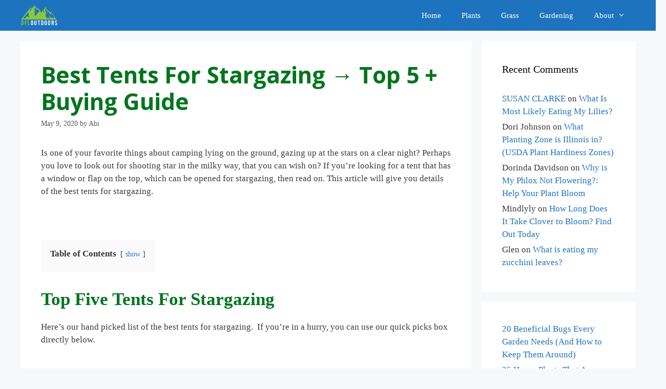

--- FILE ---
content_type: text/html; charset=UTF-8
request_url: https://www.gfloutdoors.com/best-tent-for-stargazing/
body_size: 26773
content:
<!DOCTYPE html>
<html lang="en-US">
<head><meta charset="UTF-8"><script>if(navigator.userAgent.match(/MSIE|Internet Explorer/i)||navigator.userAgent.match(/Trident\/7\..*?rv:11/i)){var href=document.location.href;if(!href.match(/[?&]nowprocket/)){if(href.indexOf("?")==-1){if(href.indexOf("#")==-1){document.location.href=href+"?nowprocket=1"}else{document.location.href=href.replace("#","?nowprocket=1#")}}else{if(href.indexOf("#")==-1){document.location.href=href+"&nowprocket=1"}else{document.location.href=href.replace("#","&nowprocket=1#")}}}}</script><script>(()=>{class RocketLazyLoadScripts{constructor(){this.v="2.0.4",this.userEvents=["keydown","keyup","mousedown","mouseup","mousemove","mouseover","mouseout","touchmove","touchstart","touchend","touchcancel","wheel","click","dblclick","input"],this.attributeEvents=["onblur","onclick","oncontextmenu","ondblclick","onfocus","onmousedown","onmouseenter","onmouseleave","onmousemove","onmouseout","onmouseover","onmouseup","onmousewheel","onscroll","onsubmit"]}async t(){this.i(),this.o(),/iP(ad|hone)/.test(navigator.userAgent)&&this.h(),this.u(),this.l(this),this.m(),this.k(this),this.p(this),this._(),await Promise.all([this.R(),this.L()]),this.lastBreath=Date.now(),this.S(this),this.P(),this.D(),this.O(),this.M(),await this.C(this.delayedScripts.normal),await this.C(this.delayedScripts.defer),await this.C(this.delayedScripts.async),await this.T(),await this.F(),await this.j(),await this.A(),window.dispatchEvent(new Event("rocket-allScriptsLoaded")),this.everythingLoaded=!0,this.lastTouchEnd&&await new Promise(t=>setTimeout(t,500-Date.now()+this.lastTouchEnd)),this.I(),this.H(),this.U(),this.W()}i(){this.CSPIssue=sessionStorage.getItem("rocketCSPIssue"),document.addEventListener("securitypolicyviolation",t=>{this.CSPIssue||"script-src-elem"!==t.violatedDirective||"data"!==t.blockedURI||(this.CSPIssue=!0,sessionStorage.setItem("rocketCSPIssue",!0))},{isRocket:!0})}o(){window.addEventListener("pageshow",t=>{this.persisted=t.persisted,this.realWindowLoadedFired=!0},{isRocket:!0}),window.addEventListener("pagehide",()=>{this.onFirstUserAction=null},{isRocket:!0})}h(){let t;function e(e){t=e}window.addEventListener("touchstart",e,{isRocket:!0}),window.addEventListener("touchend",function i(o){o.changedTouches[0]&&t.changedTouches[0]&&Math.abs(o.changedTouches[0].pageX-t.changedTouches[0].pageX)<10&&Math.abs(o.changedTouches[0].pageY-t.changedTouches[0].pageY)<10&&o.timeStamp-t.timeStamp<200&&(window.removeEventListener("touchstart",e,{isRocket:!0}),window.removeEventListener("touchend",i,{isRocket:!0}),"INPUT"===o.target.tagName&&"text"===o.target.type||(o.target.dispatchEvent(new TouchEvent("touchend",{target:o.target,bubbles:!0})),o.target.dispatchEvent(new MouseEvent("mouseover",{target:o.target,bubbles:!0})),o.target.dispatchEvent(new PointerEvent("click",{target:o.target,bubbles:!0,cancelable:!0,detail:1,clientX:o.changedTouches[0].clientX,clientY:o.changedTouches[0].clientY})),event.preventDefault()))},{isRocket:!0})}q(t){this.userActionTriggered||("mousemove"!==t.type||this.firstMousemoveIgnored?"keyup"===t.type||"mouseover"===t.type||"mouseout"===t.type||(this.userActionTriggered=!0,this.onFirstUserAction&&this.onFirstUserAction()):this.firstMousemoveIgnored=!0),"click"===t.type&&t.preventDefault(),t.stopPropagation(),t.stopImmediatePropagation(),"touchstart"===this.lastEvent&&"touchend"===t.type&&(this.lastTouchEnd=Date.now()),"click"===t.type&&(this.lastTouchEnd=0),this.lastEvent=t.type,t.composedPath&&t.composedPath()[0].getRootNode()instanceof ShadowRoot&&(t.rocketTarget=t.composedPath()[0]),this.savedUserEvents.push(t)}u(){this.savedUserEvents=[],this.userEventHandler=this.q.bind(this),this.userEvents.forEach(t=>window.addEventListener(t,this.userEventHandler,{passive:!1,isRocket:!0})),document.addEventListener("visibilitychange",this.userEventHandler,{isRocket:!0})}U(){this.userEvents.forEach(t=>window.removeEventListener(t,this.userEventHandler,{passive:!1,isRocket:!0})),document.removeEventListener("visibilitychange",this.userEventHandler,{isRocket:!0}),this.savedUserEvents.forEach(t=>{(t.rocketTarget||t.target).dispatchEvent(new window[t.constructor.name](t.type,t))})}m(){const t="return false",e=Array.from(this.attributeEvents,t=>"data-rocket-"+t),i="["+this.attributeEvents.join("],[")+"]",o="[data-rocket-"+this.attributeEvents.join("],[data-rocket-")+"]",s=(e,i,o)=>{o&&o!==t&&(e.setAttribute("data-rocket-"+i,o),e["rocket"+i]=new Function("event",o),e.setAttribute(i,t))};new MutationObserver(t=>{for(const n of t)"attributes"===n.type&&(n.attributeName.startsWith("data-rocket-")||this.everythingLoaded?n.attributeName.startsWith("data-rocket-")&&this.everythingLoaded&&this.N(n.target,n.attributeName.substring(12)):s(n.target,n.attributeName,n.target.getAttribute(n.attributeName))),"childList"===n.type&&n.addedNodes.forEach(t=>{if(t.nodeType===Node.ELEMENT_NODE)if(this.everythingLoaded)for(const i of[t,...t.querySelectorAll(o)])for(const t of i.getAttributeNames())e.includes(t)&&this.N(i,t.substring(12));else for(const e of[t,...t.querySelectorAll(i)])for(const t of e.getAttributeNames())this.attributeEvents.includes(t)&&s(e,t,e.getAttribute(t))})}).observe(document,{subtree:!0,childList:!0,attributeFilter:[...this.attributeEvents,...e]})}I(){this.attributeEvents.forEach(t=>{document.querySelectorAll("[data-rocket-"+t+"]").forEach(e=>{this.N(e,t)})})}N(t,e){const i=t.getAttribute("data-rocket-"+e);i&&(t.setAttribute(e,i),t.removeAttribute("data-rocket-"+e))}k(t){Object.defineProperty(HTMLElement.prototype,"onclick",{get(){return this.rocketonclick||null},set(e){this.rocketonclick=e,this.setAttribute(t.everythingLoaded?"onclick":"data-rocket-onclick","this.rocketonclick(event)")}})}S(t){function e(e,i){let o=e[i];e[i]=null,Object.defineProperty(e,i,{get:()=>o,set(s){t.everythingLoaded?o=s:e["rocket"+i]=o=s}})}e(document,"onreadystatechange"),e(window,"onload"),e(window,"onpageshow");try{Object.defineProperty(document,"readyState",{get:()=>t.rocketReadyState,set(e){t.rocketReadyState=e},configurable:!0}),document.readyState="loading"}catch(t){console.log("WPRocket DJE readyState conflict, bypassing")}}l(t){this.originalAddEventListener=EventTarget.prototype.addEventListener,this.originalRemoveEventListener=EventTarget.prototype.removeEventListener,this.savedEventListeners=[],EventTarget.prototype.addEventListener=function(e,i,o){o&&o.isRocket||!t.B(e,this)&&!t.userEvents.includes(e)||t.B(e,this)&&!t.userActionTriggered||e.startsWith("rocket-")||t.everythingLoaded?t.originalAddEventListener.call(this,e,i,o):(t.savedEventListeners.push({target:this,remove:!1,type:e,func:i,options:o}),"mouseenter"!==e&&"mouseleave"!==e||t.originalAddEventListener.call(this,e,t.savedUserEvents.push,o))},EventTarget.prototype.removeEventListener=function(e,i,o){o&&o.isRocket||!t.B(e,this)&&!t.userEvents.includes(e)||t.B(e,this)&&!t.userActionTriggered||e.startsWith("rocket-")||t.everythingLoaded?t.originalRemoveEventListener.call(this,e,i,o):t.savedEventListeners.push({target:this,remove:!0,type:e,func:i,options:o})}}J(t,e){this.savedEventListeners=this.savedEventListeners.filter(i=>{let o=i.type,s=i.target||window;return e!==o||t!==s||(this.B(o,s)&&(i.type="rocket-"+o),this.$(i),!1)})}H(){EventTarget.prototype.addEventListener=this.originalAddEventListener,EventTarget.prototype.removeEventListener=this.originalRemoveEventListener,this.savedEventListeners.forEach(t=>this.$(t))}$(t){t.remove?this.originalRemoveEventListener.call(t.target,t.type,t.func,t.options):this.originalAddEventListener.call(t.target,t.type,t.func,t.options)}p(t){let e;function i(e){return t.everythingLoaded?e:e.split(" ").map(t=>"load"===t||t.startsWith("load.")?"rocket-jquery-load":t).join(" ")}function o(o){function s(e){const s=o.fn[e];o.fn[e]=o.fn.init.prototype[e]=function(){return this[0]===window&&t.userActionTriggered&&("string"==typeof arguments[0]||arguments[0]instanceof String?arguments[0]=i(arguments[0]):"object"==typeof arguments[0]&&Object.keys(arguments[0]).forEach(t=>{const e=arguments[0][t];delete arguments[0][t],arguments[0][i(t)]=e})),s.apply(this,arguments),this}}if(o&&o.fn&&!t.allJQueries.includes(o)){const e={DOMContentLoaded:[],"rocket-DOMContentLoaded":[]};for(const t in e)document.addEventListener(t,()=>{e[t].forEach(t=>t())},{isRocket:!0});o.fn.ready=o.fn.init.prototype.ready=function(i){function s(){parseInt(o.fn.jquery)>2?setTimeout(()=>i.bind(document)(o)):i.bind(document)(o)}return"function"==typeof i&&(t.realDomReadyFired?!t.userActionTriggered||t.fauxDomReadyFired?s():e["rocket-DOMContentLoaded"].push(s):e.DOMContentLoaded.push(s)),o([])},s("on"),s("one"),s("off"),t.allJQueries.push(o)}e=o}t.allJQueries=[],o(window.jQuery),Object.defineProperty(window,"jQuery",{get:()=>e,set(t){o(t)}})}P(){const t=new Map;document.write=document.writeln=function(e){const i=document.currentScript,o=document.createRange(),s=i.parentElement;let n=t.get(i);void 0===n&&(n=i.nextSibling,t.set(i,n));const c=document.createDocumentFragment();o.setStart(c,0),c.appendChild(o.createContextualFragment(e)),s.insertBefore(c,n)}}async R(){return new Promise(t=>{this.userActionTriggered?t():this.onFirstUserAction=t})}async L(){return new Promise(t=>{document.addEventListener("DOMContentLoaded",()=>{this.realDomReadyFired=!0,t()},{isRocket:!0})})}async j(){return this.realWindowLoadedFired?Promise.resolve():new Promise(t=>{window.addEventListener("load",t,{isRocket:!0})})}M(){this.pendingScripts=[];this.scriptsMutationObserver=new MutationObserver(t=>{for(const e of t)e.addedNodes.forEach(t=>{"SCRIPT"!==t.tagName||t.noModule||t.isWPRocket||this.pendingScripts.push({script:t,promise:new Promise(e=>{const i=()=>{const i=this.pendingScripts.findIndex(e=>e.script===t);i>=0&&this.pendingScripts.splice(i,1),e()};t.addEventListener("load",i,{isRocket:!0}),t.addEventListener("error",i,{isRocket:!0}),setTimeout(i,1e3)})})})}),this.scriptsMutationObserver.observe(document,{childList:!0,subtree:!0})}async F(){await this.X(),this.pendingScripts.length?(await this.pendingScripts[0].promise,await this.F()):this.scriptsMutationObserver.disconnect()}D(){this.delayedScripts={normal:[],async:[],defer:[]},document.querySelectorAll("script[type$=rocketlazyloadscript]").forEach(t=>{t.hasAttribute("data-rocket-src")?t.hasAttribute("async")&&!1!==t.async?this.delayedScripts.async.push(t):t.hasAttribute("defer")&&!1!==t.defer||"module"===t.getAttribute("data-rocket-type")?this.delayedScripts.defer.push(t):this.delayedScripts.normal.push(t):this.delayedScripts.normal.push(t)})}async _(){await this.L();let t=[];document.querySelectorAll("script[type$=rocketlazyloadscript][data-rocket-src]").forEach(e=>{let i=e.getAttribute("data-rocket-src");if(i&&!i.startsWith("data:")){i.startsWith("//")&&(i=location.protocol+i);try{const o=new URL(i).origin;o!==location.origin&&t.push({src:o,crossOrigin:e.crossOrigin||"module"===e.getAttribute("data-rocket-type")})}catch(t){}}}),t=[...new Map(t.map(t=>[JSON.stringify(t),t])).values()],this.Y(t,"preconnect")}async G(t){if(await this.K(),!0!==t.noModule||!("noModule"in HTMLScriptElement.prototype))return new Promise(e=>{let i;function o(){(i||t).setAttribute("data-rocket-status","executed"),e()}try{if(navigator.userAgent.includes("Firefox/")||""===navigator.vendor||this.CSPIssue)i=document.createElement("script"),[...t.attributes].forEach(t=>{let e=t.nodeName;"type"!==e&&("data-rocket-type"===e&&(e="type"),"data-rocket-src"===e&&(e="src"),i.setAttribute(e,t.nodeValue))}),t.text&&(i.text=t.text),t.nonce&&(i.nonce=t.nonce),i.hasAttribute("src")?(i.addEventListener("load",o,{isRocket:!0}),i.addEventListener("error",()=>{i.setAttribute("data-rocket-status","failed-network"),e()},{isRocket:!0}),setTimeout(()=>{i.isConnected||e()},1)):(i.text=t.text,o()),i.isWPRocket=!0,t.parentNode.replaceChild(i,t);else{const i=t.getAttribute("data-rocket-type"),s=t.getAttribute("data-rocket-src");i?(t.type=i,t.removeAttribute("data-rocket-type")):t.removeAttribute("type"),t.addEventListener("load",o,{isRocket:!0}),t.addEventListener("error",i=>{this.CSPIssue&&i.target.src.startsWith("data:")?(console.log("WPRocket: CSP fallback activated"),t.removeAttribute("src"),this.G(t).then(e)):(t.setAttribute("data-rocket-status","failed-network"),e())},{isRocket:!0}),s?(t.fetchPriority="high",t.removeAttribute("data-rocket-src"),t.src=s):t.src="data:text/javascript;base64,"+window.btoa(unescape(encodeURIComponent(t.text)))}}catch(i){t.setAttribute("data-rocket-status","failed-transform"),e()}});t.setAttribute("data-rocket-status","skipped")}async C(t){const e=t.shift();return e?(e.isConnected&&await this.G(e),this.C(t)):Promise.resolve()}O(){this.Y([...this.delayedScripts.normal,...this.delayedScripts.defer,...this.delayedScripts.async],"preload")}Y(t,e){this.trash=this.trash||[];let i=!0;var o=document.createDocumentFragment();t.forEach(t=>{const s=t.getAttribute&&t.getAttribute("data-rocket-src")||t.src;if(s&&!s.startsWith("data:")){const n=document.createElement("link");n.href=s,n.rel=e,"preconnect"!==e&&(n.as="script",n.fetchPriority=i?"high":"low"),t.getAttribute&&"module"===t.getAttribute("data-rocket-type")&&(n.crossOrigin=!0),t.crossOrigin&&(n.crossOrigin=t.crossOrigin),t.integrity&&(n.integrity=t.integrity),t.nonce&&(n.nonce=t.nonce),o.appendChild(n),this.trash.push(n),i=!1}}),document.head.appendChild(o)}W(){this.trash.forEach(t=>t.remove())}async T(){try{document.readyState="interactive"}catch(t){}this.fauxDomReadyFired=!0;try{await this.K(),this.J(document,"readystatechange"),document.dispatchEvent(new Event("rocket-readystatechange")),await this.K(),document.rocketonreadystatechange&&document.rocketonreadystatechange(),await this.K(),this.J(document,"DOMContentLoaded"),document.dispatchEvent(new Event("rocket-DOMContentLoaded")),await this.K(),this.J(window,"DOMContentLoaded"),window.dispatchEvent(new Event("rocket-DOMContentLoaded"))}catch(t){console.error(t)}}async A(){try{document.readyState="complete"}catch(t){}try{await this.K(),this.J(document,"readystatechange"),document.dispatchEvent(new Event("rocket-readystatechange")),await this.K(),document.rocketonreadystatechange&&document.rocketonreadystatechange(),await this.K(),this.J(window,"load"),window.dispatchEvent(new Event("rocket-load")),await this.K(),window.rocketonload&&window.rocketonload(),await this.K(),this.allJQueries.forEach(t=>t(window).trigger("rocket-jquery-load")),await this.K(),this.J(window,"pageshow");const t=new Event("rocket-pageshow");t.persisted=this.persisted,window.dispatchEvent(t),await this.K(),window.rocketonpageshow&&window.rocketonpageshow({persisted:this.persisted})}catch(t){console.error(t)}}async K(){Date.now()-this.lastBreath>45&&(await this.X(),this.lastBreath=Date.now())}async X(){return document.hidden?new Promise(t=>setTimeout(t)):new Promise(t=>requestAnimationFrame(t))}B(t,e){return e===document&&"readystatechange"===t||(e===document&&"DOMContentLoaded"===t||(e===window&&"DOMContentLoaded"===t||(e===window&&"load"===t||e===window&&"pageshow"===t)))}static run(){(new RocketLazyLoadScripts).t()}}RocketLazyLoadScripts.run()})();</script>
	
	<meta name='robots' content='index, follow, max-image-preview:large, max-snippet:-1, max-video-preview:-1' />
<meta name="viewport" content="width=device-width, initial-scale=1">
	<!-- This site is optimized with the Yoast SEO Premium plugin v20.4 (Yoast SEO v26.8) - https://yoast.com/product/yoast-seo-premium-wordpress/ -->
	<title>Best Tents for Stargazing → Top 5 + Buying Guide - GFL Outdoors</title>
<link data-rocket-preload as="style" href="https://fonts.googleapis.com/css?family=Open%20Sans%3A300%2C300italic%2Cregular%2Citalic%2C600%2C600italic%2C700%2C700italic%2C800%2C800italic&#038;display=swap" rel="preload">
<link href="https://fonts.googleapis.com/css?family=Open%20Sans%3A300%2C300italic%2Cregular%2Citalic%2C600%2C600italic%2C700%2C700italic%2C800%2C800italic&#038;display=swap" media="print" onload="this.media=&#039;all&#039;" rel="stylesheet">
<noscript data-wpr-hosted-gf-parameters=""><link rel="stylesheet" href="https://fonts.googleapis.com/css?family=Open%20Sans%3A300%2C300italic%2Cregular%2Citalic%2C600%2C600italic%2C700%2C700italic%2C800%2C800italic&#038;display=swap"></noscript>
	<link rel="canonical" href="https://www.gfloutdoors.com/best-tent-for-stargazing/" />
	<meta property="og:locale" content="en_US" />
	<meta property="og:type" content="article" />
	<meta property="og:title" content="Best Tents for Stargazing → Top 5 + Buying Guide" />
	<meta property="og:description" content="Is one of your favorite things about camping lying on the ground, gazing up at the stars on a clear night? Perhaps you love to look out for shooting star ... Read more" />
	<meta property="og:url" content="https://www.gfloutdoors.com/best-tent-for-stargazing/" />
	<meta property="og:site_name" content="GFL Outdoors" />
	<meta property="article:published_time" content="2020-05-09T17:59:02+00:00" />
	<meta property="article:modified_time" content="2020-07-31T17:06:49+00:00" />
	<meta property="og:image" content="https://www.gfloutdoors.com/wp-content/uploads/2020/05/Top-tent-for-Stargazing.jpg" />
	<meta property="og:image:width" content="1818" />
	<meta property="og:image:height" content="720" />
	<meta property="og:image:type" content="image/jpeg" />
	<meta name="author" content="Abi" />
	<meta name="twitter:card" content="summary_large_image" />
	<meta name="twitter:label1" content="Written by" />
	<meta name="twitter:data1" content="Abi" />
	<meta name="twitter:label2" content="Est. reading time" />
	<meta name="twitter:data2" content="7 minutes" />
	<script type="application/ld+json" class="yoast-schema-graph">{"@context":"https://schema.org","@graph":[{"@type":"Article","@id":"https://www.gfloutdoors.com/best-tent-for-stargazing/#article","isPartOf":{"@id":"https://www.gfloutdoors.com/best-tent-for-stargazing/"},"author":{"name":"Abi","@id":"https://www.gfloutdoors.com/#/schema/person/73d802f68b2b1117323d70d335ba8397"},"headline":"Best Tents for Stargazing → Top 5 + Buying Guide","datePublished":"2020-05-09T17:59:02+00:00","dateModified":"2020-07-31T17:06:49+00:00","mainEntityOfPage":{"@id":"https://www.gfloutdoors.com/best-tent-for-stargazing/"},"wordCount":1410,"publisher":{"@id":"https://www.gfloutdoors.com/#organization"},"image":{"@id":"https://www.gfloutdoors.com/best-tent-for-stargazing/#primaryimage"},"thumbnailUrl":"https://www.gfloutdoors.com/wp-content/uploads/2020/05/Top-tent-for-Stargazing.jpg","articleSection":["Camping"],"inLanguage":"en-US"},{"@type":"WebPage","@id":"https://www.gfloutdoors.com/best-tent-for-stargazing/","url":"https://www.gfloutdoors.com/best-tent-for-stargazing/","name":"Best Tents for Stargazing → Top 5 + Buying Guide - GFL Outdoors","isPartOf":{"@id":"https://www.gfloutdoors.com/#website"},"primaryImageOfPage":{"@id":"https://www.gfloutdoors.com/best-tent-for-stargazing/#primaryimage"},"image":{"@id":"https://www.gfloutdoors.com/best-tent-for-stargazing/#primaryimage"},"thumbnailUrl":"https://www.gfloutdoors.com/wp-content/uploads/2020/05/Top-tent-for-Stargazing.jpg","datePublished":"2020-05-09T17:59:02+00:00","dateModified":"2020-07-31T17:06:49+00:00","breadcrumb":{"@id":"https://www.gfloutdoors.com/best-tent-for-stargazing/#breadcrumb"},"inLanguage":"en-US","potentialAction":[{"@type":"ReadAction","target":["https://www.gfloutdoors.com/best-tent-for-stargazing/"]}]},{"@type":"ImageObject","inLanguage":"en-US","@id":"https://www.gfloutdoors.com/best-tent-for-stargazing/#primaryimage","url":"https://www.gfloutdoors.com/wp-content/uploads/2020/05/Top-tent-for-Stargazing.jpg","contentUrl":"https://www.gfloutdoors.com/wp-content/uploads/2020/05/Top-tent-for-Stargazing.jpg","width":1818,"height":720,"caption":"Best tent for Stargazing"},{"@type":"BreadcrumbList","@id":"https://www.gfloutdoors.com/best-tent-for-stargazing/#breadcrumb","itemListElement":[{"@type":"ListItem","position":1,"name":"Home","item":"https://www.gfloutdoors.com/"},{"@type":"ListItem","position":2,"name":"Best Tents for Stargazing → Top 5 + Buying Guide"}]},{"@type":"WebSite","@id":"https://www.gfloutdoors.com/#website","url":"https://www.gfloutdoors.com/","name":"GFL Outdoors","description":"","publisher":{"@id":"https://www.gfloutdoors.com/#organization"},"potentialAction":[{"@type":"SearchAction","target":{"@type":"EntryPoint","urlTemplate":"https://www.gfloutdoors.com/?s={search_term_string}"},"query-input":{"@type":"PropertyValueSpecification","valueRequired":true,"valueName":"search_term_string"}}],"inLanguage":"en-US"},{"@type":"Organization","@id":"https://www.gfloutdoors.com/#organization","name":"GFL Outdoors","url":"https://www.gfloutdoors.com/","logo":{"@type":"ImageObject","inLanguage":"en-US","@id":"https://www.gfloutdoors.com/#/schema/logo/image/","url":"https://www.gfloutdoors.com/wp-content/uploads/2020/05/cropped-cropped-logo_4-2.png","contentUrl":"https://www.gfloutdoors.com/wp-content/uploads/2020/05/cropped-cropped-logo_4-2.png","width":898,"height":492,"caption":"GFL Outdoors"},"image":{"@id":"https://www.gfloutdoors.com/#/schema/logo/image/"}},{"@type":"Person","@id":"https://www.gfloutdoors.com/#/schema/person/73d802f68b2b1117323d70d335ba8397","name":"Abi","image":{"@type":"ImageObject","inLanguage":"en-US","@id":"https://www.gfloutdoors.com/#/schema/person/image/","url":"https://secure.gravatar.com/avatar/a3ff933fd36576ecb86e8acdc67be85e271a46e40f23884bcc08c21795f6251f?s=96&d=mm&r=g","contentUrl":"https://secure.gravatar.com/avatar/a3ff933fd36576ecb86e8acdc67be85e271a46e40f23884bcc08c21795f6251f?s=96&d=mm&r=g","caption":"Abi"},"url":"https://www.gfloutdoors.com/author/ali/"}]}</script>
	<!-- / Yoast SEO Premium plugin. -->


<link rel='dns-prefetch' href='//scripts.mediavine.com' />
<link rel='dns-prefetch' href='//stats.wp.com' />
<link rel='dns-prefetch' href='//use.fontawesome.com' />
<link rel='dns-prefetch' href='//widgets.wp.com' />
<link rel='dns-prefetch' href='//s0.wp.com' />
<link rel='dns-prefetch' href='//0.gravatar.com' />
<link rel='dns-prefetch' href='//1.gravatar.com' />
<link rel='dns-prefetch' href='//2.gravatar.com' />
<link href='https://fonts.gstatic.com' crossorigin rel='preconnect' />
<link href='https://fonts.googleapis.com' crossorigin rel='preconnect' />
<link rel="alternate" type="application/rss+xml" title="GFL Outdoors &raquo; Feed" href="https://www.gfloutdoors.com/feed/" />
<link rel="alternate" type="application/rss+xml" title="GFL Outdoors &raquo; Comments Feed" href="https://www.gfloutdoors.com/comments/feed/" />
<link rel="alternate" title="oEmbed (JSON)" type="application/json+oembed" href="https://www.gfloutdoors.com/wp-json/oembed/1.0/embed?url=https%3A%2F%2Fwww.gfloutdoors.com%2Fbest-tent-for-stargazing%2F" />
<link rel="alternate" title="oEmbed (XML)" type="text/xml+oembed" href="https://www.gfloutdoors.com/wp-json/oembed/1.0/embed?url=https%3A%2F%2Fwww.gfloutdoors.com%2Fbest-tent-for-stargazing%2F&#038;format=xml" />
<style id='wp-img-auto-sizes-contain-inline-css'>
img:is([sizes=auto i],[sizes^="auto," i]){contain-intrinsic-size:3000px 1500px}
/*# sourceURL=wp-img-auto-sizes-contain-inline-css */
</style>

<style id='wp-emoji-styles-inline-css'>

	img.wp-smiley, img.emoji {
		display: inline !important;
		border: none !important;
		box-shadow: none !important;
		height: 1em !important;
		width: 1em !important;
		margin: 0 0.07em !important;
		vertical-align: -0.1em !important;
		background: none !important;
		padding: 0 !important;
	}
/*# sourceURL=wp-emoji-styles-inline-css */
</style>
<link rel='stylesheet' id='wp-block-library-css' href='https://www.gfloutdoors.com/wp-includes/css/dist/block-library/style.min.css?ver=6.9' media='all' />
<style id='classic-theme-styles-inline-css'>
/*! This file is auto-generated */
.wp-block-button__link{color:#fff;background-color:#32373c;border-radius:9999px;box-shadow:none;text-decoration:none;padding:calc(.667em + 2px) calc(1.333em + 2px);font-size:1.125em}.wp-block-file__button{background:#32373c;color:#fff;text-decoration:none}
/*# sourceURL=/wp-includes/css/classic-themes.min.css */
</style>
<link rel='stylesheet' id='mediaelement-css' href='https://www.gfloutdoors.com/wp-includes/js/mediaelement/mediaelementplayer-legacy.min.css?ver=4.2.17' media='all' />
<link rel='stylesheet' id='wp-mediaelement-css' href='https://www.gfloutdoors.com/wp-includes/js/mediaelement/wp-mediaelement.min.css?ver=6.9' media='all' />
<style id='jetpack-sharing-buttons-style-inline-css'>
.jetpack-sharing-buttons__services-list{display:flex;flex-direction:row;flex-wrap:wrap;gap:0;list-style-type:none;margin:5px;padding:0}.jetpack-sharing-buttons__services-list.has-small-icon-size{font-size:12px}.jetpack-sharing-buttons__services-list.has-normal-icon-size{font-size:16px}.jetpack-sharing-buttons__services-list.has-large-icon-size{font-size:24px}.jetpack-sharing-buttons__services-list.has-huge-icon-size{font-size:36px}@media print{.jetpack-sharing-buttons__services-list{display:none!important}}.editor-styles-wrapper .wp-block-jetpack-sharing-buttons{gap:0;padding-inline-start:0}ul.jetpack-sharing-buttons__services-list.has-background{padding:1.25em 2.375em}
/*# sourceURL=https://www.gfloutdoors.com/wp-content/plugins/jetpack/_inc/blocks/sharing-buttons/view.css */
</style>
<style id='global-styles-inline-css'>
:root{--wp--preset--aspect-ratio--square: 1;--wp--preset--aspect-ratio--4-3: 4/3;--wp--preset--aspect-ratio--3-4: 3/4;--wp--preset--aspect-ratio--3-2: 3/2;--wp--preset--aspect-ratio--2-3: 2/3;--wp--preset--aspect-ratio--16-9: 16/9;--wp--preset--aspect-ratio--9-16: 9/16;--wp--preset--color--black: #000000;--wp--preset--color--cyan-bluish-gray: #abb8c3;--wp--preset--color--white: #ffffff;--wp--preset--color--pale-pink: #f78da7;--wp--preset--color--vivid-red: #cf2e2e;--wp--preset--color--luminous-vivid-orange: #ff6900;--wp--preset--color--luminous-vivid-amber: #fcb900;--wp--preset--color--light-green-cyan: #7bdcb5;--wp--preset--color--vivid-green-cyan: #00d084;--wp--preset--color--pale-cyan-blue: #8ed1fc;--wp--preset--color--vivid-cyan-blue: #0693e3;--wp--preset--color--vivid-purple: #9b51e0;--wp--preset--color--contrast: var(--contrast);--wp--preset--color--contrast-2: var(--contrast-2);--wp--preset--color--contrast-3: var(--contrast-3);--wp--preset--color--base: var(--base);--wp--preset--color--base-2: var(--base-2);--wp--preset--color--base-3: var(--base-3);--wp--preset--color--accent: var(--accent);--wp--preset--color--global-color-8: var(--global-color-8);--wp--preset--gradient--vivid-cyan-blue-to-vivid-purple: linear-gradient(135deg,rgb(6,147,227) 0%,rgb(155,81,224) 100%);--wp--preset--gradient--light-green-cyan-to-vivid-green-cyan: linear-gradient(135deg,rgb(122,220,180) 0%,rgb(0,208,130) 100%);--wp--preset--gradient--luminous-vivid-amber-to-luminous-vivid-orange: linear-gradient(135deg,rgb(252,185,0) 0%,rgb(255,105,0) 100%);--wp--preset--gradient--luminous-vivid-orange-to-vivid-red: linear-gradient(135deg,rgb(255,105,0) 0%,rgb(207,46,46) 100%);--wp--preset--gradient--very-light-gray-to-cyan-bluish-gray: linear-gradient(135deg,rgb(238,238,238) 0%,rgb(169,184,195) 100%);--wp--preset--gradient--cool-to-warm-spectrum: linear-gradient(135deg,rgb(74,234,220) 0%,rgb(151,120,209) 20%,rgb(207,42,186) 40%,rgb(238,44,130) 60%,rgb(251,105,98) 80%,rgb(254,248,76) 100%);--wp--preset--gradient--blush-light-purple: linear-gradient(135deg,rgb(255,206,236) 0%,rgb(152,150,240) 100%);--wp--preset--gradient--blush-bordeaux: linear-gradient(135deg,rgb(254,205,165) 0%,rgb(254,45,45) 50%,rgb(107,0,62) 100%);--wp--preset--gradient--luminous-dusk: linear-gradient(135deg,rgb(255,203,112) 0%,rgb(199,81,192) 50%,rgb(65,88,208) 100%);--wp--preset--gradient--pale-ocean: linear-gradient(135deg,rgb(255,245,203) 0%,rgb(182,227,212) 50%,rgb(51,167,181) 100%);--wp--preset--gradient--electric-grass: linear-gradient(135deg,rgb(202,248,128) 0%,rgb(113,206,126) 100%);--wp--preset--gradient--midnight: linear-gradient(135deg,rgb(2,3,129) 0%,rgb(40,116,252) 100%);--wp--preset--font-size--small: 13px;--wp--preset--font-size--medium: 20px;--wp--preset--font-size--large: 36px;--wp--preset--font-size--x-large: 42px;--wp--preset--spacing--20: 0.44rem;--wp--preset--spacing--30: 0.67rem;--wp--preset--spacing--40: 1rem;--wp--preset--spacing--50: 1.5rem;--wp--preset--spacing--60: 2.25rem;--wp--preset--spacing--70: 3.38rem;--wp--preset--spacing--80: 5.06rem;--wp--preset--shadow--natural: 6px 6px 9px rgba(0, 0, 0, 0.2);--wp--preset--shadow--deep: 12px 12px 50px rgba(0, 0, 0, 0.4);--wp--preset--shadow--sharp: 6px 6px 0px rgba(0, 0, 0, 0.2);--wp--preset--shadow--outlined: 6px 6px 0px -3px rgb(255, 255, 255), 6px 6px rgb(0, 0, 0);--wp--preset--shadow--crisp: 6px 6px 0px rgb(0, 0, 0);}:where(.is-layout-flex){gap: 0.5em;}:where(.is-layout-grid){gap: 0.5em;}body .is-layout-flex{display: flex;}.is-layout-flex{flex-wrap: wrap;align-items: center;}.is-layout-flex > :is(*, div){margin: 0;}body .is-layout-grid{display: grid;}.is-layout-grid > :is(*, div){margin: 0;}:where(.wp-block-columns.is-layout-flex){gap: 2em;}:where(.wp-block-columns.is-layout-grid){gap: 2em;}:where(.wp-block-post-template.is-layout-flex){gap: 1.25em;}:where(.wp-block-post-template.is-layout-grid){gap: 1.25em;}.has-black-color{color: var(--wp--preset--color--black) !important;}.has-cyan-bluish-gray-color{color: var(--wp--preset--color--cyan-bluish-gray) !important;}.has-white-color{color: var(--wp--preset--color--white) !important;}.has-pale-pink-color{color: var(--wp--preset--color--pale-pink) !important;}.has-vivid-red-color{color: var(--wp--preset--color--vivid-red) !important;}.has-luminous-vivid-orange-color{color: var(--wp--preset--color--luminous-vivid-orange) !important;}.has-luminous-vivid-amber-color{color: var(--wp--preset--color--luminous-vivid-amber) !important;}.has-light-green-cyan-color{color: var(--wp--preset--color--light-green-cyan) !important;}.has-vivid-green-cyan-color{color: var(--wp--preset--color--vivid-green-cyan) !important;}.has-pale-cyan-blue-color{color: var(--wp--preset--color--pale-cyan-blue) !important;}.has-vivid-cyan-blue-color{color: var(--wp--preset--color--vivid-cyan-blue) !important;}.has-vivid-purple-color{color: var(--wp--preset--color--vivid-purple) !important;}.has-black-background-color{background-color: var(--wp--preset--color--black) !important;}.has-cyan-bluish-gray-background-color{background-color: var(--wp--preset--color--cyan-bluish-gray) !important;}.has-white-background-color{background-color: var(--wp--preset--color--white) !important;}.has-pale-pink-background-color{background-color: var(--wp--preset--color--pale-pink) !important;}.has-vivid-red-background-color{background-color: var(--wp--preset--color--vivid-red) !important;}.has-luminous-vivid-orange-background-color{background-color: var(--wp--preset--color--luminous-vivid-orange) !important;}.has-luminous-vivid-amber-background-color{background-color: var(--wp--preset--color--luminous-vivid-amber) !important;}.has-light-green-cyan-background-color{background-color: var(--wp--preset--color--light-green-cyan) !important;}.has-vivid-green-cyan-background-color{background-color: var(--wp--preset--color--vivid-green-cyan) !important;}.has-pale-cyan-blue-background-color{background-color: var(--wp--preset--color--pale-cyan-blue) !important;}.has-vivid-cyan-blue-background-color{background-color: var(--wp--preset--color--vivid-cyan-blue) !important;}.has-vivid-purple-background-color{background-color: var(--wp--preset--color--vivid-purple) !important;}.has-black-border-color{border-color: var(--wp--preset--color--black) !important;}.has-cyan-bluish-gray-border-color{border-color: var(--wp--preset--color--cyan-bluish-gray) !important;}.has-white-border-color{border-color: var(--wp--preset--color--white) !important;}.has-pale-pink-border-color{border-color: var(--wp--preset--color--pale-pink) !important;}.has-vivid-red-border-color{border-color: var(--wp--preset--color--vivid-red) !important;}.has-luminous-vivid-orange-border-color{border-color: var(--wp--preset--color--luminous-vivid-orange) !important;}.has-luminous-vivid-amber-border-color{border-color: var(--wp--preset--color--luminous-vivid-amber) !important;}.has-light-green-cyan-border-color{border-color: var(--wp--preset--color--light-green-cyan) !important;}.has-vivid-green-cyan-border-color{border-color: var(--wp--preset--color--vivid-green-cyan) !important;}.has-pale-cyan-blue-border-color{border-color: var(--wp--preset--color--pale-cyan-blue) !important;}.has-vivid-cyan-blue-border-color{border-color: var(--wp--preset--color--vivid-cyan-blue) !important;}.has-vivid-purple-border-color{border-color: var(--wp--preset--color--vivid-purple) !important;}.has-vivid-cyan-blue-to-vivid-purple-gradient-background{background: var(--wp--preset--gradient--vivid-cyan-blue-to-vivid-purple) !important;}.has-light-green-cyan-to-vivid-green-cyan-gradient-background{background: var(--wp--preset--gradient--light-green-cyan-to-vivid-green-cyan) !important;}.has-luminous-vivid-amber-to-luminous-vivid-orange-gradient-background{background: var(--wp--preset--gradient--luminous-vivid-amber-to-luminous-vivid-orange) !important;}.has-luminous-vivid-orange-to-vivid-red-gradient-background{background: var(--wp--preset--gradient--luminous-vivid-orange-to-vivid-red) !important;}.has-very-light-gray-to-cyan-bluish-gray-gradient-background{background: var(--wp--preset--gradient--very-light-gray-to-cyan-bluish-gray) !important;}.has-cool-to-warm-spectrum-gradient-background{background: var(--wp--preset--gradient--cool-to-warm-spectrum) !important;}.has-blush-light-purple-gradient-background{background: var(--wp--preset--gradient--blush-light-purple) !important;}.has-blush-bordeaux-gradient-background{background: var(--wp--preset--gradient--blush-bordeaux) !important;}.has-luminous-dusk-gradient-background{background: var(--wp--preset--gradient--luminous-dusk) !important;}.has-pale-ocean-gradient-background{background: var(--wp--preset--gradient--pale-ocean) !important;}.has-electric-grass-gradient-background{background: var(--wp--preset--gradient--electric-grass) !important;}.has-midnight-gradient-background{background: var(--wp--preset--gradient--midnight) !important;}.has-small-font-size{font-size: var(--wp--preset--font-size--small) !important;}.has-medium-font-size{font-size: var(--wp--preset--font-size--medium) !important;}.has-large-font-size{font-size: var(--wp--preset--font-size--large) !important;}.has-x-large-font-size{font-size: var(--wp--preset--font-size--x-large) !important;}
:where(.wp-block-post-template.is-layout-flex){gap: 1.25em;}:where(.wp-block-post-template.is-layout-grid){gap: 1.25em;}
:where(.wp-block-term-template.is-layout-flex){gap: 1.25em;}:where(.wp-block-term-template.is-layout-grid){gap: 1.25em;}
:where(.wp-block-columns.is-layout-flex){gap: 2em;}:where(.wp-block-columns.is-layout-grid){gap: 2em;}
:root :where(.wp-block-pullquote){font-size: 1.5em;line-height: 1.6;}
/*# sourceURL=global-styles-inline-css */
</style>
<link rel='stylesheet' id='responsive-lightbox-swipebox-css' href='https://www.gfloutdoors.com/wp-content/plugins/responsive-lightbox/assets/swipebox/swipebox.min.css?ver=1.5.2' media='all' />
<link rel='stylesheet' id='generate-style-grid-css' href='https://www.gfloutdoors.com/wp-content/themes/generatepress/assets/css/unsemantic-grid.min.css?ver=3.6.1' media='all' />
<link rel='stylesheet' id='generate-style-css' href='https://www.gfloutdoors.com/wp-content/themes/generatepress/assets/css/style.min.css?ver=3.6.1' media='all' />
<style id='generate-style-inline-css'>
body{background-color:var(--base-2);color:#3a3a3a;}a{color:#1e73be;}a:hover, a:focus, a:active{color:#000000;}body .grid-container{max-width:1200px;}.wp-block-group__inner-container{max-width:1200px;margin-left:auto;margin-right:auto;}.site-header .header-image{width:300px;}:root{--contrast:#222222;--contrast-2:#575760;--contrast-3:#b2b2be;--base:#f0f0f0;--base-2:#f7f8f9;--base-3:#ffffff;--accent:#1e73be;--global-color-8:#05a02b;}:root .has-contrast-color{color:var(--contrast);}:root .has-contrast-background-color{background-color:var(--contrast);}:root .has-contrast-2-color{color:var(--contrast-2);}:root .has-contrast-2-background-color{background-color:var(--contrast-2);}:root .has-contrast-3-color{color:var(--contrast-3);}:root .has-contrast-3-background-color{background-color:var(--contrast-3);}:root .has-base-color{color:var(--base);}:root .has-base-background-color{background-color:var(--base);}:root .has-base-2-color{color:var(--base-2);}:root .has-base-2-background-color{background-color:var(--base-2);}:root .has-base-3-color{color:var(--base-3);}:root .has-base-3-background-color{background-color:var(--base-3);}:root .has-accent-color{color:var(--accent);}:root .has-accent-background-color{background-color:var(--accent);}:root .has-global-color-8-color{color:var(--global-color-8);}:root .has-global-color-8-background-color{background-color:var(--global-color-8);}body, button, input, select, textarea{font-family:Georgia, Times New Roman, Times, serif;}body{line-height:1.5;}.entry-content > [class*="wp-block-"]:not(:last-child):not(.wp-block-heading){margin-bottom:1.5em;}.main-title{font-size:45px;}.main-navigation .main-nav ul ul li a{font-size:14px;}.sidebar .widget, .footer-widgets .widget{font-size:17px;}h1{font-family:"Open Sans", sans-serif;font-weight:700;text-transform:capitalize;font-size:44px;}h2{font-family:"Century Gothic";font-weight:700;text-transform:capitalize;}h3{font-family:"Century Gothic";font-weight:700;text-transform:capitalize;font-size:26px;}h4{font-size:inherit;}h5{font-size:inherit;}@media (max-width:768px){.main-title{font-size:30px;}h1{font-size:30px;}h2{font-size:26px;}}.top-bar{background-color:#636363;color:#ffffff;}.top-bar a{color:#ffffff;}.top-bar a:hover{color:#303030;}.site-header{background-color:var(--base-3);color:#3a3a3a;}.site-header a{color:#3a3a3a;}.main-title a,.main-title a:hover{color:var(--contrast);}.site-description{color:#757575;}.main-navigation,.main-navigation ul ul{background-color:var(--accent);}.main-navigation .main-nav ul li a, .main-navigation .menu-toggle, .main-navigation .menu-bar-items{color:#ffffff;}.main-navigation .main-nav ul li:not([class*="current-menu-"]):hover > a, .main-navigation .main-nav ul li:not([class*="current-menu-"]):focus > a, .main-navigation .main-nav ul li.sfHover:not([class*="current-menu-"]) > a, .main-navigation .menu-bar-item:hover > a, .main-navigation .menu-bar-item.sfHover > a{color:#ffffff;background-color:#3f3f3f;}button.menu-toggle:hover,button.menu-toggle:focus,.main-navigation .mobile-bar-items a,.main-navigation .mobile-bar-items a:hover,.main-navigation .mobile-bar-items a:focus{color:#ffffff;}.main-navigation .main-nav ul li[class*="current-menu-"] > a{color:#ffffff;background-color:#3f3f3f;}.navigation-search input[type="search"],.navigation-search input[type="search"]:active, .navigation-search input[type="search"]:focus, .main-navigation .main-nav ul li.search-item.active > a, .main-navigation .menu-bar-items .search-item.active > a{color:#ffffff;background-color:#3f3f3f;}.main-navigation ul ul{background-color:#3f3f3f;}.main-navigation .main-nav ul ul li a{color:#ffffff;}.main-navigation .main-nav ul ul li:not([class*="current-menu-"]):hover > a,.main-navigation .main-nav ul ul li:not([class*="current-menu-"]):focus > a, .main-navigation .main-nav ul ul li.sfHover:not([class*="current-menu-"]) > a{color:#ffffff;background-color:#4f4f4f;}.main-navigation .main-nav ul ul li[class*="current-menu-"] > a{color:#ffffff;background-color:#4f4f4f;}.separate-containers .inside-article, .separate-containers .comments-area, .separate-containers .page-header, .one-container .container, .separate-containers .paging-navigation, .inside-page-header{background-color:var(--base-3);}.entry-meta{color:#595959;}.entry-meta a{color:#595959;}.entry-meta a:hover{color:#1e73be;}h1{color:#01751e;}h2{color:#01751e;}h3{color:#01751e;}h4{color:#01751e;}.sidebar .widget{background-color:var(--base-3);}.sidebar .widget .widget-title{color:#000000;}.footer-widgets{background-color:#ffffff;}.footer-widgets .widget-title{color:#000000;}.site-info{color:#ffffff;background-color:#222222;}.site-info a{color:#ffffff;}.site-info a:hover{color:#606060;}.footer-bar .widget_nav_menu .current-menu-item a{color:#606060;}input[type="text"],input[type="email"],input[type="url"],input[type="password"],input[type="search"],input[type="tel"],input[type="number"],textarea,select{color:#666666;background-color:#fafafa;border-color:#cccccc;}input[type="text"]:focus,input[type="email"]:focus,input[type="url"]:focus,input[type="password"]:focus,input[type="search"]:focus,input[type="tel"]:focus,input[type="number"]:focus,textarea:focus,select:focus{color:#666666;background-color:#ffffff;border-color:#bfbfbf;}button,html input[type="button"],input[type="reset"],input[type="submit"],a.button,a.wp-block-button__link:not(.has-background){color:#ffffff;background-color:#666666;}button:hover,html input[type="button"]:hover,input[type="reset"]:hover,input[type="submit"]:hover,a.button:hover,button:focus,html input[type="button"]:focus,input[type="reset"]:focus,input[type="submit"]:focus,a.button:focus,a.wp-block-button__link:not(.has-background):active,a.wp-block-button__link:not(.has-background):focus,a.wp-block-button__link:not(.has-background):hover{color:#ffffff;background-color:#3f3f3f;}a.generate-back-to-top{background-color:rgba( 0,0,0,0.4 );color:#ffffff;}a.generate-back-to-top:hover,a.generate-back-to-top:focus{background-color:rgba( 0,0,0,0.6 );color:#ffffff;}:root{--gp-search-modal-bg-color:var(--base-3);--gp-search-modal-text-color:var(--contrast);--gp-search-modal-overlay-bg-color:rgba(0,0,0,0.2);}@media (max-width: 768px){.main-navigation .menu-bar-item:hover > a, .main-navigation .menu-bar-item.sfHover > a{background:none;color:#ffffff;}}.inside-top-bar{padding:10px;}.inside-header{padding:40px;}.site-main .wp-block-group__inner-container{padding:40px;}.entry-content .alignwide, body:not(.no-sidebar) .entry-content .alignfull{margin-left:-40px;width:calc(100% + 80px);max-width:calc(100% + 80px);}.rtl .menu-item-has-children .dropdown-menu-toggle{padding-left:20px;}.rtl .main-navigation .main-nav ul li.menu-item-has-children > a{padding-right:20px;}.site-info{padding:20px;}@media (max-width:768px){.separate-containers .inside-article, .separate-containers .comments-area, .separate-containers .page-header, .separate-containers .paging-navigation, .one-container .site-content, .inside-page-header{padding:30px;}.site-main .wp-block-group__inner-container{padding:30px;}.site-info{padding-right:10px;padding-left:10px;}.entry-content .alignwide, body:not(.no-sidebar) .entry-content .alignfull{margin-left:-30px;width:calc(100% + 60px);max-width:calc(100% + 60px);}}.one-container .sidebar .widget{padding:0px;}@media (max-width: 768px){.main-navigation .menu-toggle,.main-navigation .mobile-bar-items,.sidebar-nav-mobile:not(#sticky-placeholder){display:block;}.main-navigation ul,.gen-sidebar-nav{display:none;}[class*="nav-float-"] .site-header .inside-header > *{float:none;clear:both;}}
.dynamic-author-image-rounded{border-radius:100%;}.dynamic-featured-image, .dynamic-author-image{vertical-align:middle;}.one-container.blog .dynamic-content-template:not(:last-child), .one-container.archive .dynamic-content-template:not(:last-child){padding-bottom:0px;}.dynamic-entry-excerpt > p:last-child{margin-bottom:0px;}
.main-navigation .main-nav ul li a,.menu-toggle,.main-navigation .mobile-bar-items a{transition: line-height 300ms ease}.main-navigation.toggled .main-nav > ul{background-color: var(--accent)}
/*# sourceURL=generate-style-inline-css */
</style>
<link rel='stylesheet' id='generate-mobile-style-css' href='https://www.gfloutdoors.com/wp-content/themes/generatepress/assets/css/mobile.min.css?ver=3.6.1' media='all' />
<link data-minify="1" rel='stylesheet' id='generate-font-icons-css' href='https://www.gfloutdoors.com/wp-content/cache/min/1/wp-content/themes/generatepress/assets/css/components/font-icons.min.css?ver=1769448812' media='all' />
<link data-minify="1" rel='stylesheet' id='font-awesome-css' href='https://www.gfloutdoors.com/wp-content/cache/min/1/wp-content/plugins/elementor/assets/lib/font-awesome/css/font-awesome.min.css?ver=1769448812' media='all' />
<link data-minify="1" rel='stylesheet' id='jetpack_likes-css' href='https://www.gfloutdoors.com/wp-content/cache/min/1/wp-content/plugins/jetpack/modules/likes/style.css?ver=1769448812' media='all' />
<link data-minify="1" rel='stylesheet' id='tablepress-default-css' href='https://www.gfloutdoors.com/wp-content/cache/min/1/wp-content/plugins/tablepress/css/build/default.css?ver=1769448812' media='all' />
<link data-minify="1" rel='stylesheet' id='bfa-font-awesome-css' href='https://www.gfloutdoors.com/wp-content/cache/min/1/releases/v5.15.4/css/all.css?ver=1769448812' media='all' />
<link data-minify="1" rel='stylesheet' id='aawp-css' href='https://www.gfloutdoors.com/wp-content/cache/min/1/wp-content/plugins/aawp/assets/dist/css/main.css?ver=1769448812' media='all' />
<style id='generateblocks-inline-css'>
:root{--gb-container-width:1200px;}.gb-container .wp-block-image img{vertical-align:middle;}.gb-grid-wrapper .wp-block-image{margin-bottom:0;}.gb-highlight{background:none;}.gb-shape{line-height:0;}
/*# sourceURL=generateblocks-inline-css */
</style>
<link rel='stylesheet' id='generate-sticky-css' href='https://www.gfloutdoors.com/wp-content/plugins/gp-premium/menu-plus/functions/css/sticky.min.css?ver=2.3.2' media='all' />
<link rel='stylesheet' id='generate-navigation-branding-css' href='https://www.gfloutdoors.com/wp-content/plugins/gp-premium/menu-plus/functions/css/navigation-branding.min.css?ver=2.3.2' media='all' />
<style id='generate-navigation-branding-inline-css'>
.navigation-branding .main-title{font-size:25px;font-weight:bold;}.navigation-branding img, .site-logo.mobile-header-logo img{height:60px;width:auto;}.navigation-branding .main-title{line-height:60px;}@media (max-width: 1210px){#site-navigation .navigation-branding, #sticky-navigation .navigation-branding{margin-left:10px;}}@media (max-width: 768px){.main-navigation:not(.slideout-navigation) .main-nav{-ms-flex:0 0 100%;flex:0 0 100%;}.main-navigation:not(.slideout-navigation) .inside-navigation{-ms-flex-wrap:wrap;flex-wrap:wrap;display:-webkit-box;display:-ms-flexbox;display:flex;}.nav-aligned-center .navigation-branding, .nav-aligned-left .navigation-branding{margin-right:auto;}.nav-aligned-center  .main-navigation.has-branding:not(.slideout-navigation) .inside-navigation .main-nav,.nav-aligned-center  .main-navigation.has-sticky-branding.navigation-stick .inside-navigation .main-nav,.nav-aligned-left  .main-navigation.has-branding:not(.slideout-navigation) .inside-navigation .main-nav,.nav-aligned-left  .main-navigation.has-sticky-branding.navigation-stick .inside-navigation .main-nav{margin-right:0px;}}
/*# sourceURL=generate-navigation-branding-inline-css */
</style>
<link rel='stylesheet' id='lwptoc-main-css' href='https://www.gfloutdoors.com/wp-content/plugins/luckywp-table-of-contents/front/assets/main.min.css?ver=2.1.14' media='all' />
<link data-minify="1" rel='stylesheet' id='sharedaddy-css' href='https://www.gfloutdoors.com/wp-content/cache/min/1/wp-content/plugins/jetpack/modules/sharedaddy/sharing.css?ver=1769448812' media='all' />
<link data-minify="1" rel='stylesheet' id='social-logos-css' href='https://www.gfloutdoors.com/wp-content/cache/min/1/wp-content/plugins/jetpack/_inc/social-logos/social-logos.min.css?ver=1769448812' media='all' />
<script src="https://www.gfloutdoors.com/wp-includes/js/jquery/jquery.min.js?ver=3.7.1" id="jquery-core-js"></script>
<script async="async" fetchpriority="high" data-noptimize="1" data-cfasync="false" src="https://scripts.mediavine.com/tags/gfl-outdoors.js?ver=6.9" id="mv-script-wrapper-js"></script>
<script src="https://www.gfloutdoors.com/wp-includes/js/jquery/jquery-migrate.min.js?ver=3.4.1" id="jquery-migrate-js" data-rocket-defer defer></script>
<script src="https://www.gfloutdoors.com/wp-content/plugins/responsive-lightbox/assets/dompurify/purify.min.js?ver=3.1.7" id="dompurify-js" data-rocket-defer defer></script>
<script id="responsive-lightbox-sanitizer-js-before">
window.RLG = window.RLG || {}; window.RLG.sanitizeAllowedHosts = ["youtube.com","www.youtube.com","youtu.be","vimeo.com","player.vimeo.com"];
//# sourceURL=responsive-lightbox-sanitizer-js-before
</script>
<script data-minify="1" src="https://www.gfloutdoors.com/wp-content/cache/min/1/wp-content/plugins/responsive-lightbox/js/sanitizer.js?ver=1767797157" id="responsive-lightbox-sanitizer-js" data-rocket-defer defer></script>
<script src="https://www.gfloutdoors.com/wp-content/plugins/responsive-lightbox/assets/swipebox/jquery.swipebox.min.js?ver=1.5.2" id="responsive-lightbox-swipebox-js" data-rocket-defer defer></script>
<script src="https://www.gfloutdoors.com/wp-includes/js/underscore.min.js?ver=1.13.7" id="underscore-js" data-rocket-defer defer></script>
<script src="https://www.gfloutdoors.com/wp-content/plugins/responsive-lightbox/assets/infinitescroll/infinite-scroll.pkgd.min.js?ver=4.0.1" id="responsive-lightbox-infinite-scroll-js" data-rocket-defer defer></script>
<script id="responsive-lightbox-js-before">
var rlArgs = {"script":"swipebox","selector":"lightbox","customEvents":"","activeGalleries":true,"animation":true,"hideCloseButtonOnMobile":false,"removeBarsOnMobile":false,"hideBars":true,"hideBarsDelay":5000,"videoMaxWidth":1080,"useSVG":true,"loopAtEnd":false,"woocommerce_gallery":false,"ajaxurl":"https:\/\/www.gfloutdoors.com\/wp-admin\/admin-ajax.php","nonce":"ba26e2f565","preview":false,"postId":287,"scriptExtension":false};

//# sourceURL=responsive-lightbox-js-before
</script>
<script data-minify="1" src="https://www.gfloutdoors.com/wp-content/cache/min/1/wp-content/plugins/responsive-lightbox/js/front.js?ver=1737486889" id="responsive-lightbox-js" data-rocket-defer defer></script>
<script src="https://www.gfloutdoors.com/wp-content/plugins/luckywp-table-of-contents/front/assets/main.min.js?ver=2.1.14" id="lwptoc-main-js" data-rocket-defer defer></script>
<link rel="https://api.w.org/" href="https://www.gfloutdoors.com/wp-json/" /><link rel="alternate" title="JSON" type="application/json" href="https://www.gfloutdoors.com/wp-json/wp/v2/posts/287" /><link rel="EditURI" type="application/rsd+xml" title="RSD" href="https://www.gfloutdoors.com/xmlrpc.php?rsd" />
<meta name="generator" content="WordPress 6.9" />
<link rel='shortlink' href='https://www.gfloutdoors.com/?p=287' />
<style type="text/css">.aawp .aawp-tb__row--highlight{background-color:#256aaf;}.aawp .aawp-tb__row--highlight{color:#256aaf;}.aawp .aawp-tb__row--highlight a{color:#256aaf;}</style><!-- Global site tag (gtag.js) - Google Analytics -->
<script type="rocketlazyloadscript" async data-rocket-src="https://www.googletagmanager.com/gtag/js?id=UA-59201119-9"></script>
<script type="rocketlazyloadscript">
  window.dataLayer = window.dataLayer || [];
  function gtag(){dataLayer.push(arguments);}
  gtag('js', new Date());

  gtag('config', 'UA-59201119-9');
</script>


		<script data-minify="1" type="text/javascript" async defer data-pin-color=""  data-pin-height="28"  data-pin-hover="true"
			src="https://www.gfloutdoors.com/wp-content/cache/min/1/wp-content/plugins/pinterest-pin-it-button-on-image-hover-and-post/js/pinit.js?ver=1737486889"></script>
			<style>img#wpstats{display:none}</style>
		<meta name="generator" content="Elementor 3.34.3; features: additional_custom_breakpoints; settings: css_print_method-external, google_font-enabled, font_display-auto">
<style>.recentcomments a{display:inline !important;padding:0 !important;margin:0 !important;}</style>			<style>
				.e-con.e-parent:nth-of-type(n+4):not(.e-lazyloaded):not(.e-no-lazyload),
				.e-con.e-parent:nth-of-type(n+4):not(.e-lazyloaded):not(.e-no-lazyload) * {
					background-image: none !important;
				}
				@media screen and (max-height: 1024px) {
					.e-con.e-parent:nth-of-type(n+3):not(.e-lazyloaded):not(.e-no-lazyload),
					.e-con.e-parent:nth-of-type(n+3):not(.e-lazyloaded):not(.e-no-lazyload) * {
						background-image: none !important;
					}
				}
				@media screen and (max-height: 640px) {
					.e-con.e-parent:nth-of-type(n+2):not(.e-lazyloaded):not(.e-no-lazyload),
					.e-con.e-parent:nth-of-type(n+2):not(.e-lazyloaded):not(.e-no-lazyload) * {
						background-image: none !important;
					}
				}
			</style>
			<link rel="icon" href="https://www.gfloutdoors.com/wp-content/uploads/2020/05/imageedit_8_5513080735-150x150.png" sizes="32x32" />
<link rel="icon" href="https://www.gfloutdoors.com/wp-content/uploads/2020/05/imageedit_8_5513080735.png" sizes="192x192" />
<link rel="apple-touch-icon" href="https://www.gfloutdoors.com/wp-content/uploads/2020/05/imageedit_8_5513080735.png" />
<meta name="msapplication-TileImage" content="https://www.gfloutdoors.com/wp-content/uploads/2020/05/imageedit_8_5513080735.png" />
		<style id="wp-custom-css">
			/* Start of MV CSS */
@media only screen and (min-width: 769px) {
.right-sidebar .content-area {
max-width: calc(100% - 300px) !important;
}
.right-sidebar .sidebar {
min-width: 300px !important;
}
}

@media only screen and (max-width: 359px) {
.inside-article {
padding-left: 10px !important;
padding-right: 10px !important;
}
}
/* End of fix */		</style>
		<noscript><style id="rocket-lazyload-nojs-css">.rll-youtube-player, [data-lazy-src]{display:none !important;}</style></noscript><meta name="generator" content="WP Rocket 3.20.3" data-wpr-features="wpr_delay_js wpr_defer_js wpr_minify_js wpr_lazyload_images wpr_minify_css wpr_desktop" /></head>

<body data-rsssl=1 class="wp-singular post-template-default single single-post postid-287 single-format-standard wp-custom-logo wp-embed-responsive wp-theme-generatepress aawp-custom post-image-above-header post-image-aligned-center sticky-menu-no-transition sticky-enabled mobile-sticky-menu right-sidebar nav-below-header separate-containers fluid-header active-footer-widgets-3 nav-aligned-right header-aligned-left dropdown-hover elementor-default elementor-kit-884 grow-content-body" itemtype="https://schema.org/Blog" itemscope>
	<a class="screen-reader-text skip-link" href="#content" title="Skip to content">Skip to content</a>		<nav class="auto-hide-sticky has-branding main-navigation sub-menu-right" id="site-navigation" aria-label="Primary"  itemtype="https://schema.org/SiteNavigationElement" itemscope>
			<div class="inside-navigation grid-container grid-parent">
				<div class="navigation-branding"><div class="site-logo">
						<a href="https://www.gfloutdoors.com/" title="GFL Outdoors" rel="home">
							<img  class="header-image is-logo-image" alt="GFL Outdoors" src="data:image/svg+xml,%3Csvg%20xmlns='http://www.w3.org/2000/svg'%20viewBox='0%200%20898%20492'%3E%3C/svg%3E" title="GFL Outdoors" width="898" height="492" data-lazy-src="https://www.gfloutdoors.com/wp-content/uploads/2020/05/cropped-cropped-logo_4-2.png" /><noscript><img  class="header-image is-logo-image" alt="GFL Outdoors" src="https://www.gfloutdoors.com/wp-content/uploads/2020/05/cropped-cropped-logo_4-2.png" title="GFL Outdoors" width="898" height="492" /></noscript>
						</a>
					</div></div>				<button class="menu-toggle" aria-controls="primary-menu" aria-expanded="false">
					<span class="mobile-menu">Menu</span>				</button>
				<div id="primary-menu" class="main-nav"><ul id="menu-menu" class=" menu sf-menu"><li id="menu-item-101" class="menu-item menu-item-type-custom menu-item-object-custom menu-item-home menu-item-101"><a href="https://www.gfloutdoors.com">Home</a></li>
<li id="menu-item-6966" class="menu-item menu-item-type-taxonomy menu-item-object-category menu-item-6966"><a href="https://www.gfloutdoors.com/category/plants/">Plants</a></li>
<li id="menu-item-6967" class="menu-item menu-item-type-taxonomy menu-item-object-category menu-item-6967"><a href="https://www.gfloutdoors.com/category/grass/">Grass</a></li>
<li id="menu-item-6968" class="menu-item menu-item-type-taxonomy menu-item-object-category menu-item-6968"><a href="https://www.gfloutdoors.com/category/gardening/">Gardening</a></li>
<li id="menu-item-102" class="menu-item menu-item-type-post_type menu-item-object-page menu-item-has-children menu-item-102"><a href="https://www.gfloutdoors.com/sample-page/">About<span role="presentation" class="dropdown-menu-toggle"></span></a>
<ul class="sub-menu">
	<li id="menu-item-103" class="menu-item menu-item-type-post_type menu-item-object-page menu-item-103"><a href="https://www.gfloutdoors.com/sample-page/contact/">Contact</a></li>
	<li id="menu-item-6965" class="menu-item menu-item-type-post_type menu-item-object-page menu-item-privacy-policy menu-item-6965"><a rel="privacy-policy" href="https://www.gfloutdoors.com/privacy-policy-2/">Privacy Policy</a></li>
	<li id="menu-item-104" class="menu-item menu-item-type-post_type menu-item-object-page menu-item-104"><a href="https://www.gfloutdoors.com/sample-page/terms-and-conditions/">Terms and Conditions</a></li>
</ul>
</li>
</ul></div>			</div>
		</nav>
		
	<div data-rocket-location-hash="c96bd7cfeaee73f8b59b21a413e00ae8" class="site grid-container container hfeed grid-parent" id="page">
				<div data-rocket-location-hash="c33c4fce18a59394969db408ab04288a" class="site-content" id="content">
			
	<div data-rocket-location-hash="a12ddd35de9d8238ef75e1e1d13cf411" class="content-area grid-parent mobile-grid-100 grid-75 tablet-grid-75" id="primary">
		<main class="site-main" id="main">
			
<article id="post-287" class="post-287 post type-post status-publish format-standard has-post-thumbnail hentry category-camping mv-content-wrapper grow-content-main" itemtype="https://schema.org/CreativeWork" itemscope>
	<div class="inside-article">
					<header class="entry-header">
				<h1 class="entry-title" itemprop="headline">Best Tents for Stargazing → Top 5 + Buying Guide</h1>		<div class="entry-meta">
			<span class="posted-on"><time class="updated" datetime="2020-07-31T12:06:49-05:00" itemprop="dateModified">July 31, 2020</time><time class="entry-date published" datetime="2020-05-09T12:59:02-05:00" itemprop="datePublished">May 9, 2020</time></span> <span class="byline">by <span class="author vcard" itemprop="author" itemtype="https://schema.org/Person" itemscope><a class="url fn n" href="https://www.gfloutdoors.com/author/ali/" title="View all posts by Abi" rel="author" itemprop="url"><span class="author-name" itemprop="name">Abi</span></a></span></span> 		</div>
					</header>
			
		<div class="entry-content" itemprop="text">
			<p>Is one of your favorite things about camping lying on the ground, gazing up at the stars on a clear night? Perhaps you love to look out for shooting star in the milky way, that you can wish on? If you’re looking for a tent that has a window or flap on the top, which can be opened for stargazing, then read on. This article will give you details of the best tents for stargazing.</p>
<p>&nbsp;</p>
<div class="lwptoc lwptoc-autoWidth lwptoc-baseItems lwptoc-light lwptoc-notInherit" data-smooth-scroll="1" data-smooth-scroll-offset="24"><div class="lwptoc_i">    <div class="lwptoc_header">
        <b class="lwptoc_title">Table of Contents</b>                    <span class="lwptoc_toggle">
                <a href="#" class="lwptoc_toggle_label" data-label="hide">show</a>            </span>
            </div>
<div class="lwptoc_items" style="display:none;">
    <div class="lwptoc_itemWrap"><div class="lwptoc_item">    <a href="#Top_Five_Tents_for_Stargazing">
                <span class="lwptoc_item_label">Top Five Tents for Stargazing</span>
    </a>
    <div class="lwptoc_itemWrap"><div class="lwptoc_item">    <a href="#Quick_Picks">
                <span class="lwptoc_item_label">Quick Picks</span>
    </a>
    </div><div class="lwptoc_item">    <a href="#Top_Pick_One_CORE_9_Person_Instant_Cabin_Tent_-_14_x_9">
                <span class="lwptoc_item_label">Top Pick One: CORE 9 Person Instant Cabin Tent – 14’ x 9’</span>
    </a>
    </div><div class="lwptoc_item">    <a href="#Top_Pick_Two_TETON_Sports_Mountain_Ultra_Tent">
                <span class="lwptoc_item_label">Top Pick Two: TETON Sports Mountain Ultra Tent</span>
    </a>
    </div><div class="lwptoc_item">    <a href="#Top_Pick_Three_Teton_Sports_Mountain_Ultra_Tent_Backpacking_Tent">
                <span class="lwptoc_item_label">Top Pick Three: Teton Sports Mountain Ultra Tent; Backpacking Tent</span>
    </a>
    </div><div class="lwptoc_item">    <a href="#Top_Pick_Four_Kelty_Unisexs_TN_3_Dome_Tent_Green_3_Person">
                <span class="lwptoc_item_label">Top Pick Four: Kelty Unisex’s TN 3 Dome Tent, Green, 3 Person</span>
    </a>
    </div><div class="lwptoc_item">    <a href="#Top_Pick_Five_MSR_Hubba_Hubba_NX_2_Person_Backpacking_Tent">
                <span class="lwptoc_item_label">Top Pick Five: MSR Hubba Hubba NX 2 Person Backpacking Tent</span>
    </a>
    </div></div></div><div class="lwptoc_item">    <a href="#The_Best_Tents_for_Stargazing_Buying_Guide">
                <span class="lwptoc_item_label">The Best Tents for Stargazing: Buying Guide</span>
    </a>
    </div><div class="lwptoc_item">    <a href="#Conclusion">
                <span class="lwptoc_item_label">Conclusion</span>
    </a>
    </div></div></div>
</div></div><h2><span id="Top_Five_Tents_for_Stargazing">Top Five Tents for Stargazing</span></h2>
<p>Here’s our hand picked list of the best tents for stargazing.  If you’re in a hurry, you can use our quick picks box directly below.</p>
<p>&nbsp;</p>
<h3><span id="Quick_Picks">Quick Picks</span></h3>

<div class="aawp">

    <div id="aawp-tb-290">

        <!-- Desktop -->
        <div class="aawp-tb aawp-tb--desktop aawp-tb--cols-3 aawp-tb--ribbon">

            
                
                <div class="aawp-tb__row">

                    <div class="aawp-tb__head">
                        Picture                    </div>

                    
                        
                        
                            <div class="aawp-tb-product-0 aawp-tb__data aawp-tb__data--type-thumb aawp-tb__data--highlight">
                                <span class="aawp-tb-ribbon">Best For Most Stargazers</span>                                <div class="aawp-tb-product-data-thumb"><span class="aawp-tb-thumb"><img decoding="async" src="data:image/svg+xml,%3Csvg%20xmlns='http://www.w3.org/2000/svg'%20viewBox='0%200%200%200'%3E%3C/svg%3E" alt="MSR Hubba Hubba NX 2-Person Lightweight Backpacking Tent,..." data-lazy-src="https://m.media-amazon.com/images/I/41tA+UVzFaL._SL160_.jpg"><noscript><img decoding="async" src="https://m.media-amazon.com/images/I/41tA+UVzFaL._SL160_.jpg" alt="MSR Hubba Hubba NX 2-Person Lightweight Backpacking Tent,..."></noscript></span></div>                            </div>

                        
                    
                        
                        
                            <div class="aawp-tb-product-1 aawp-tb__data aawp-tb__data--type-thumb aawp-tb__data--highlight">
                                <span class="aawp-tb-ribbon">Great Budge Choice</span>                                <div class="aawp-tb-product-data-thumb"><span class="aawp-tb-thumb"><img decoding="async" src="data:image/svg+xml,%3Csvg%20xmlns='http://www.w3.org/2000/svg'%20viewBox='0%200%200%200'%3E%3C/svg%3E" alt="TETON Sports Mountain Ultra Tent; 3 Person Backpacking Dome..." data-lazy-src="https://m.media-amazon.com/images/I/31Y6j3U4rNL._SL160_.jpg"><noscript><img decoding="async" src="https://m.media-amazon.com/images/I/31Y6j3U4rNL._SL160_.jpg" alt="TETON Sports Mountain Ultra Tent; 3 Person Backpacking Dome..."></noscript></span></div>                            </div>

                        
                    
                </div>

            
                
                <div class="aawp-tb__row">

                    <div class="aawp-tb__head">
                        Make/Model                    </div>

                    
                        
                        
                            <div class="aawp-tb-product-0 aawp-tb__data aawp-tb__data--type-title aawp-tb__data--highlight">
                                                                <div class="aawp-tb-product-data-title">MSR Hubba Hubba NX 2-Person Lightweight Backpacking Tent,...</div>                            </div>

                        
                    
                        
                        
                            <div class="aawp-tb-product-1 aawp-tb__data aawp-tb__data--type-title aawp-tb__data--highlight">
                                                                <div class="aawp-tb-product-data-title">TETON Sports Mountain Ultra Tent; 3 Person Backpacking Dome...</div>                            </div>

                        
                    
                </div>

            
                
                <div class="aawp-tb__row">

                    <div class="aawp-tb__head">
                        Rating                    </div>

                    
                        
                        
                            <div class="aawp-tb-product-0 aawp-tb__data aawp-tb__data--type-star_rating aawp-tb__data--highlight">
                                                                <div class="aawp-tb-product-data-star_rating">-</div>                            </div>

                        
                    
                        
                        
                            <div class="aawp-tb-product-1 aawp-tb__data aawp-tb__data--type-star_rating aawp-tb__data--highlight">
                                                                <div class="aawp-tb-product-data-star_rating">-</div>                            </div>

                        
                    
                </div>

            
                
                <div class="aawp-tb__row">

                    <div class="aawp-tb__head">
                        Reviews                    </div>

                    
                        
                        
                            <div class="aawp-tb-product-0 aawp-tb__data aawp-tb__data--type-reviews aawp-tb__data--highlight">
                                                                <div class="aawp-tb-product-data-reviews">-</div>                            </div>

                        
                    
                        
                        
                            <div class="aawp-tb-product-1 aawp-tb__data aawp-tb__data--type-reviews aawp-tb__data--highlight">
                                                                <div class="aawp-tb-product-data-reviews">-</div>                            </div>

                        
                    
                </div>

            
                
                <div class="aawp-tb__row">

                    <div class="aawp-tb__head">
                        Price                    </div>

                    
                        
                        
                            <div class="aawp-tb-product-0 aawp-tb__data aawp-tb__data--type-price aawp-tb__data--highlight">
                                                                <div class="aawp-tb-product-data-price">$556.01</div>                            </div>

                        
                    
                        
                        
                            <div class="aawp-tb-product-1 aawp-tb__data aawp-tb__data--type-price aawp-tb__data--highlight">
                                                                <div class="aawp-tb-product-data-price">Price not available</div>                            </div>

                        
                    
                </div>

            
                
                <div class="aawp-tb__row">

                    <div class="aawp-tb__head">
                        Where to Purchase                    </div>

                    
                        
                        
                            <div class="aawp-tb-product-0 aawp-tb__data aawp-tb__data--type-button aawp-tb__data--highlight">
                                                                <div class="aawp-tb-product-data-button"><a data-aawp-product-id="B00G7H9CAY" data-aawp-product-title="MSR Hubba Hubba NX 2-Person Lightweight Backpacking Tent Without Xtreme Waterproof Coating" class="aawp-button aawp-button--buy aawp-button aawp-button--blue aawp-button--icon aawp-button--icon-white" href="https://www.amazon.com/dp/B00G7H9CAY?tag=jp734e-20&amp;linkCode=ogi&amp;th=1&amp;psc=1" title="See on Amazon" target="_blank" rel="nofollow noopener sponsored">See on Amazon</a></div>                            </div>

                        
                    
                        
                        
                            <div class="aawp-tb-product-1 aawp-tb__data aawp-tb__data--type-button aawp-tb__data--highlight">
                                                                <div class="aawp-tb-product-data-button"><a data-aawp-product-id="B00JSPB8E0" data-aawp-product-title="TETON Sports Mountain Ultra Tent  3 Person Backpacking Dome Tent for Camping" class="aawp-button aawp-button--buy aawp-button aawp-button--blue aawp-button--icon aawp-button--icon-white" href="https://www.amazon.com/dp/B00JSPB8E0?tag=jp734e-20&amp;linkCode=ogi&amp;th=1&amp;psc=1" title="See on Amazon" target="_blank" rel="nofollow noopener sponsored">See on Amazon</a></div>                            </div>

                        
                    
                </div>

                    </div>

        <!-- Mobile -->
        <div class="aawp-tb aawp-tb--mobile aawp-tb--ribbon">

            
                <div class="aawp-tb__product aawp-tb-product-0 aawp-tb__product--highlight">

                    <span class="aawp-tb-ribbon">Best For Most Stargazers</span>
                    
                        
                        <div class="aawp-tb__row">

                            <div class="aawp-tb__head">
                                Picture                            </div>

                            
                                <div class="aawp-tb__data aawp-tb__data--type-thumb">
                                    <div class="aawp-tb-product-data-thumb"><span class="aawp-tb-thumb"><img decoding="async" src="data:image/svg+xml,%3Csvg%20xmlns='http://www.w3.org/2000/svg'%20viewBox='0%200%200%200'%3E%3C/svg%3E" alt="MSR Hubba Hubba NX 2-Person Lightweight Backpacking Tent,..." data-lazy-src="https://m.media-amazon.com/images/I/41tA+UVzFaL._SL160_.jpg"><noscript><img decoding="async" src="https://m.media-amazon.com/images/I/41tA+UVzFaL._SL160_.jpg" alt="MSR Hubba Hubba NX 2-Person Lightweight Backpacking Tent,..."></noscript></span></div>                                </div>

                            
                        </div>

                    
                        
                        <div class="aawp-tb__row">

                            <div class="aawp-tb__head">
                                Make/Model                            </div>

                            
                                <div class="aawp-tb__data aawp-tb__data--type-title">
                                    <div class="aawp-tb-product-data-title">MSR Hubba Hubba NX 2-Person Lightweight Backpacking Tent,...</div>                                </div>

                            
                        </div>

                    
                        
                        <div class="aawp-tb__row">

                            <div class="aawp-tb__head">
                                Rating                            </div>

                            
                                <div class="aawp-tb__data aawp-tb__data--type-star_rating">
                                    <div class="aawp-tb-product-data-star_rating">-</div>                                </div>

                            
                        </div>

                    
                        
                        <div class="aawp-tb__row">

                            <div class="aawp-tb__head">
                                Reviews                            </div>

                            
                                <div class="aawp-tb__data aawp-tb__data--type-reviews">
                                    <div class="aawp-tb-product-data-reviews">-</div>                                </div>

                            
                        </div>

                    
                        
                        <div class="aawp-tb__row">

                            <div class="aawp-tb__head">
                                Price                            </div>

                            
                                <div class="aawp-tb__data aawp-tb__data--type-price">
                                    <div class="aawp-tb-product-data-price">$556.01</div>                                </div>

                            
                        </div>

                    
                        
                        <div class="aawp-tb__row">

                            <div class="aawp-tb__head">
                                Where to Purchase                            </div>

                            
                                <div class="aawp-tb__data aawp-tb__data--type-button">
                                    <div class="aawp-tb-product-data-button"><a data-aawp-product-id="B00G7H9CAY" data-aawp-product-title="MSR Hubba Hubba NX 2-Person Lightweight Backpacking Tent Without Xtreme Waterproof Coating" class="aawp-button aawp-button--buy aawp-button aawp-button--blue aawp-button--icon aawp-button--icon-white" href="https://www.amazon.com/dp/B00G7H9CAY?tag=jp734e-20&amp;linkCode=ogi&amp;th=1&amp;psc=1" title="See on Amazon" target="_blank" rel="nofollow noopener sponsored">See on Amazon</a></div>                                </div>

                            
                        </div>

                    
                </div>

            
                <div class="aawp-tb__product aawp-tb-product-1 aawp-tb__product--highlight">

                    <span class="aawp-tb-ribbon">Great Budge Choice</span>
                    
                        
                        <div class="aawp-tb__row">

                            <div class="aawp-tb__head">
                                Picture                            </div>

                            
                                <div class="aawp-tb__data aawp-tb__data--type-thumb">
                                    <div class="aawp-tb-product-data-thumb"><span class="aawp-tb-thumb"><img decoding="async" src="data:image/svg+xml,%3Csvg%20xmlns='http://www.w3.org/2000/svg'%20viewBox='0%200%200%200'%3E%3C/svg%3E" alt="TETON Sports Mountain Ultra Tent; 3 Person Backpacking Dome..." data-lazy-src="https://m.media-amazon.com/images/I/31Y6j3U4rNL._SL160_.jpg"><noscript><img decoding="async" src="https://m.media-amazon.com/images/I/31Y6j3U4rNL._SL160_.jpg" alt="TETON Sports Mountain Ultra Tent; 3 Person Backpacking Dome..."></noscript></span></div>                                </div>

                            
                        </div>

                    
                        
                        <div class="aawp-tb__row">

                            <div class="aawp-tb__head">
                                Make/Model                            </div>

                            
                                <div class="aawp-tb__data aawp-tb__data--type-title">
                                    <div class="aawp-tb-product-data-title">TETON Sports Mountain Ultra Tent; 3 Person Backpacking Dome...</div>                                </div>

                            
                        </div>

                    
                        
                        <div class="aawp-tb__row">

                            <div class="aawp-tb__head">
                                Rating                            </div>

                            
                                <div class="aawp-tb__data aawp-tb__data--type-star_rating">
                                    <div class="aawp-tb-product-data-star_rating">-</div>                                </div>

                            
                        </div>

                    
                        
                        <div class="aawp-tb__row">

                            <div class="aawp-tb__head">
                                Reviews                            </div>

                            
                                <div class="aawp-tb__data aawp-tb__data--type-reviews">
                                    <div class="aawp-tb-product-data-reviews">-</div>                                </div>

                            
                        </div>

                    
                        
                        <div class="aawp-tb__row">

                            <div class="aawp-tb__head">
                                Price                            </div>

                            
                                <div class="aawp-tb__data aawp-tb__data--type-price">
                                    <div class="aawp-tb-product-data-price">Price not available</div>                                </div>

                            
                        </div>

                    
                        
                        <div class="aawp-tb__row">

                            <div class="aawp-tb__head">
                                Where to Purchase                            </div>

                            
                                <div class="aawp-tb__data aawp-tb__data--type-button">
                                    <div class="aawp-tb-product-data-button"><a data-aawp-product-id="B00JSPB8E0" data-aawp-product-title="TETON Sports Mountain Ultra Tent  3 Person Backpacking Dome Tent for Camping" class="aawp-button aawp-button--buy aawp-button aawp-button--blue aawp-button--icon aawp-button--icon-white" href="https://www.amazon.com/dp/B00JSPB8E0?tag=jp734e-20&amp;linkCode=ogi&amp;th=1&amp;psc=1" title="See on Amazon" target="_blank" rel="nofollow noopener sponsored">See on Amazon</a></div>                                </div>

                            
                        </div>

                    
                </div>

            
        </div>

    </div>

</div>


<p>&nbsp;</p>
<h3><span id="Top_Pick_One_CORE_9_Person_Instant_Cabin_Tent_-_14_x_9">Top Pick One: CORE 9 Person Instant Cabin Tent – 14’ x 9’</span></h3>

<div class="aawp">

            
            
<div class="aawp-product aawp-product--horizontal" data-aawp-product-id="B00VFH1RQS" data-aawp-product-title="CORE 9 Person Instant Cabin Tent | Large Multi Room Family Pop Up Tent for 2 Minute Camp Setup | Included Storage Pockets for Camping Accessories">

    
    <div class="aawp-product__thumb">
        <a class="aawp-product__image-link" href="https://www.amazon.com/dp/B00VFH1RQS?tag=jp734e-20&amp;linkCode=ogi&amp;th=1&amp;psc=1" title="CORE 9 Person Instant Cabin Tent | Large Multi Room Family..." rel="nofollow noopener sponsored" target="_blank">
            <img decoding="async" class="aawp-product__image" src="data:image/svg+xml,%3Csvg%20xmlns='http://www.w3.org/2000/svg'%20viewBox='0%200%200%200'%3E%3C/svg%3E" alt="CORE 9 Person Instant Cabin Tent | Large Multi Room Family..." data-lazy-src="https://m.media-amazon.com/images/I/41Zj-W5I+ZL._SL160_.jpg"><noscript><img decoding="async" class="aawp-product__image" src="https://m.media-amazon.com/images/I/41Zj-W5I+ZL._SL160_.jpg" alt="CORE 9 Person Instant Cabin Tent | Large Multi Room Family..."></noscript>
        </a>

            </div>

    <div class="aawp-product__content">
        <a class="aawp-product__title" href="https://www.amazon.com/dp/B00VFH1RQS?tag=jp734e-20&amp;linkCode=ogi&amp;th=1&amp;psc=1" title="CORE 9 Person Instant Cabin Tent | Large Multi Room Family..." rel="nofollow noopener sponsored" target="_blank">
            CORE 9 Person Instant Cabin Tent | Large Multi Room Family...        </a>
        <div class="aawp-product__description">
            <ul><li>INSTANT POP UP TECHNOLOGY: Pre-attached poles lock into place for setup in 2 minutes or less</li><li>SLEEPING CAPACITY: Measures 14 by 9 feet with a 78-inch center height; fits two queen-size air beds; comfortably fits 4 people with gear or up to 9 people without gear</li><li>WEATHER PROTECTION: H20 Block Technology with 1200mm fabric, fully taped rainfly, sealed seams, and fully zipped windows; includes guylines and steel stakes for enhanced stability</li><li>INTERIOR ORGANIZATION: Includes storage pockets for keeping small items and accessories within reach and off the floor</li><li>ADJUSTABLE VENTILATION: Lower vents bring in cool air from the ground, while the mesh ceiling allows hot air to escape</li></ul>        </div>
    </div>

    <div class="aawp-product__footer">

        <div class="aawp-product__pricing">
            
                            <span class="aawp-product__price aawp-product__price--current">$269.99</span>
            
            <a class="aawp-check-prime" href="https://www.amazon.com/gp/prime/?tag=jp734e-20" title="Amazon Prime" rel="nofollow noopener sponsored" target="_blank"></a>        </div>

                <a class="aawp-button aawp-button--buy aawp-button aawp-button--blue aawp-button--icon aawp-button--icon-white" href="https://www.amazon.com/dp/B00VFH1RQS?tag=jp734e-20&amp;linkCode=ogi&amp;th=1&amp;psc=1" title="See on Amazon" target="_blank" rel="nofollow noopener sponsored">See on Amazon</a>
            </div>

</div>

    
</div>

<p>If you’re looking for a <a href="https://www.gfloutdoors.com/large-tent-with-a-porch/">large family tent</a> and you want to teach the kids about the stars and the milky way, the CORE 9 Person Instant Cabin Tent may be for you. This tent has a rainfly that can be removed on warm summer nights to reveal views of the stars through a ceiling panel.</p>
<p>This CORE instant cabin tent is simple to put up and is big enough to sleep a large family of up to nine people. The tent is very durable, waterproof, and can stand up to strong winds. It also has an advanced venting system, which helps air to circulate through the rooms naturally. Other features include an adjustable air intake vent and a large mesh ceiling.</p>
<p>&nbsp;</p>
<p><strong>Pro’s</strong></p>
<ul>
<li><span style="color: #008000;" data-darkreader-inline-color="">Can be instantly set up in just 60 seconds.</span></li>
<li><span style="color: #008000;" data-darkreader-inline-color="">Sleeps nine people and has a center height of 78”</span></li>
<li><span style="color: #008000;" data-darkreader-inline-color="">Has adjustable ground vents</span></li>
<li><span style="color: #008000;" data-darkreader-inline-color="">Includes a room divider</span></li>
<li><span style="color: #008000;" data-darkreader-inline-color="">Features storage pockets to keep personal items off the floor</span></li>
<li><span style="color: #008000;" data-darkreader-inline-color="">Has an electrical cord access port</span></li>
<li><span style="color: #008000;" data-darkreader-inline-color="">Comes with a rain fly, stakes, and a carry bag for storage</span></li>
</ul>
<p>&nbsp;</p>
<p><strong>Con’s</strong></p>
<ul>
<li><span style="color: #800000;" data-darkreader-inline-color="">The zippers are a bit fiddly. The fabric is also prone to being caught in the zipper, which causes it to jam.</span></li>
</ul>
<p>&nbsp;</p>
<h3><span id="Top_Pick_Two_TETON_Sports_Mountain_Ultra_Tent">Top Pick Two: TETON Sports Mountain Ultra Tent</span></h3>

<div class="aawp">

            
            
<div class="aawp-product aawp-product--horizontal" data-aawp-product-id="B00JSPB8E0" data-aawp-product-title="TETON Sports Mountain Ultra Tent  3 Person Backpacking Dome Tent for Camping">

    
    <div class="aawp-product__thumb">
        <a class="aawp-product__image-link" href="https://www.amazon.com/dp/B00JSPB8E0?tag=jp734e-20&amp;linkCode=ogi&amp;th=1&amp;psc=1" title="TETON Sports Mountain Ultra Tent; 3 Person Backpacking Dome..." rel="nofollow noopener sponsored" target="_blank">
            <img decoding="async" class="aawp-product__image" src="data:image/svg+xml,%3Csvg%20xmlns='http://www.w3.org/2000/svg'%20viewBox='0%200%200%200'%3E%3C/svg%3E" alt="TETON Sports Mountain Ultra Tent; 3 Person Backpacking Dome..." data-lazy-src="https://m.media-amazon.com/images/I/31Y6j3U4rNL._SL160_.jpg"><noscript><img decoding="async" class="aawp-product__image" src="https://m.media-amazon.com/images/I/31Y6j3U4rNL._SL160_.jpg" alt="TETON Sports Mountain Ultra Tent; 3 Person Backpacking Dome..."></noscript>
        </a>

            </div>

    <div class="aawp-product__content">
        <a class="aawp-product__title" href="https://www.amazon.com/dp/B00JSPB8E0?tag=jp734e-20&amp;linkCode=ogi&amp;th=1&amp;psc=1" title="TETON Sports Mountain Ultra Tent; 3 Person Backpacking Dome..." rel="nofollow noopener sponsored" target="_blank">
            TETON Sports Mountain Ultra Tent; 3 Person Backpacking Dome...        </a>
        <div class="aawp-product__description">
            <ul><li>STAY DRY Waterproof rainfly with a 360degree ventilation system for optimal air flow that allows a cool, comfortable night’s sleep; 1 to 4 person camping tents available</li><li>ROOM WITH A VIEW Get away from the city lights and enjoy a full view of the Milky Way; Full dome mesh top allows for an amazing stargazing experience</li><li>EASY TO SET UP Lightweight tent packs down tight for backpacking hiking and camping; Micro mesh inner tent with perfect fitting waterproof rainfly</li><li>PACKS UP EASILY When it’s time to head home the Mountain Ultra Tent is a quick hasslefree take down</li><li>TETON SPORTS PROMISE Reach out to our AMAZING product support team if you have any questions or concerns; YOU CAN COUNT ON US to get you taken care of and back OUTDOORS with TETON Sports</li></ul>        </div>
    </div>

    <div class="aawp-product__footer">

        <div class="aawp-product__pricing">
            
                            <span class="aawp-product__price aawp-product__price--current"></span>
            
                    </div>

                <a class="aawp-button aawp-button--buy aawp-button aawp-button--blue aawp-button--icon aawp-button--icon-white" href="https://www.amazon.com/dp/B00JSPB8E0?tag=jp734e-20&amp;linkCode=ogi&amp;th=1&amp;psc=1" title="See on Amazon" target="_blank" rel="nofollow noopener sponsored">See on Amazon</a>
            </div>

</div>

    
</div>

<p>The TETON Sports tent is very comfortable and is designed to withstand all types of weather. It comes with a fully waterproof rain fly and has a well-designed stay dry system and also has adequate ventilation.</p>
<p>This fantastic dome tent also has a rainfly, which, when removed, will reveal a mesh top that allows you to view the Milky Way from the comfort of your sleeping bag. The tent is very lightweight and easy to set up, making it perfect for hiking and backpacking.</p>
<p>&nbsp;</p>
<p><strong>Pro’s</strong></p>
<ul>
<li><span style="color: #008000;" data-darkreader-inline-color="">Available in a variety of sizes to sleep between one and four people</span></li>
<li><span style="color: #008000;" data-darkreader-inline-color="">Built-in ventilation system</span></li>
<li><span style="color: #008000;" data-darkreader-inline-color="">Fully waterproof and wind-resistant</span></li>
<li><span style="color: #008000;" data-darkreader-inline-color="">Has a gear loft and storage pockets</span></li>
<li><span style="color: #008000;" data-darkreader-inline-color="">Very simple to set up</span></li>
</ul>
<p>&nbsp;</p>
<p><strong>Con’s</strong></p>
<ul>
<li><span style="color: #800000;" data-darkreader-inline-color="">Not much room for gear, other than small personal items.</span></li>
</ul>
<p>&nbsp;</p>
<h3><span id="Top_Pick_Three_Teton_Sports_Mountain_Ultra_Tent_Backpacking_Tent">Top Pick Three: Teton Sports Mountain Ultra Tent; Backpacking Tent</span></h3>

<div class="aawp">

            
            
<div class="aawp-product aawp-product--horizontal" data-aawp-product-id="B00JSPB8CM" data-aawp-product-title="TETON Sports Mountain Ultra Tent  1 Person Backpacking Dome Tent for Camping">

    
    <div class="aawp-product__thumb">
        <a class="aawp-product__image-link" href="https://www.amazon.com/dp/B00JSPB8CM?tag=jp734e-20&amp;linkCode=ogi&amp;th=1&amp;psc=1" title="TETON Sports Mountain Ultra Tent; 1 Person Backpacking Dome..." rel="nofollow noopener sponsored" target="_blank">
            <img decoding="async" class="aawp-product__image" src="data:image/svg+xml,%3Csvg%20xmlns='http://www.w3.org/2000/svg'%20viewBox='0%200%200%200'%3E%3C/svg%3E" alt="TETON Sports Mountain Ultra Tent; 1 Person Backpacking Dome..." data-lazy-src="https://m.media-amazon.com/images/I/31KrdfuLO5L._SL160_.jpg"><noscript><img decoding="async" class="aawp-product__image" src="https://m.media-amazon.com/images/I/31KrdfuLO5L._SL160_.jpg" alt="TETON Sports Mountain Ultra Tent; 1 Person Backpacking Dome..."></noscript>
        </a>

            </div>

    <div class="aawp-product__content">
        <a class="aawp-product__title" href="https://www.amazon.com/dp/B00JSPB8CM?tag=jp734e-20&amp;linkCode=ogi&amp;th=1&amp;psc=1" title="TETON Sports Mountain Ultra Tent; 1 Person Backpacking Dome..." rel="nofollow noopener sponsored" target="_blank">
            TETON Sports Mountain Ultra Tent; 1 Person Backpacking Dome...        </a>
        <div class="aawp-product__description">
            <ul><li>STAY DRY: Waterproof rainfly with a 360-degree ventilation system for optimal air flow that allows a cool, comfortable night’s sleep; 1 to 4 person camping tents available</li><li>ROOM WITH A VIEW: Get away from the city lights and enjoy a full view of the Milky Way; Full dome mesh top allows for an amazing stargazing experience</li><li>EASY TO SET UP: Lightweight tent packs down tight for backpacking, hiking and camping; Micro mesh inner tent with perfect fitting, waterproof rainfly</li><li>PACKS UP EASILY: When it’s time to head home the Mountain Ultra Tent is a quick, hassle-free take down</li><li>TETON SPORTS PROMISE: Reach out to our AMAZING product support team if you have any questions or concerns; YOU CAN COUNT ON US to get you taken care of and back OUTDOORS with TETON Sports</li></ul>        </div>
    </div>

    <div class="aawp-product__footer">

        <div class="aawp-product__pricing">
            
                            <span class="aawp-product__price aawp-product__price--current"></span>
            
                    </div>

                <a class="aawp-button aawp-button--buy aawp-button aawp-button--blue aawp-button--icon aawp-button--icon-white" href="https://www.amazon.com/dp/B00JSPB8CM?tag=jp734e-20&amp;linkCode=ogi&amp;th=1&amp;psc=1" title="See on Amazon" target="_blank" rel="nofollow noopener sponsored">See on Amazon</a>
            </div>

</div>

    
</div>

<p>The Teton Sports Mountain Ultra Tent is perfect for the single hiker or backpacker who wants to watch the stars. It’s very durable and lightweight, which allows you to carry it easily while hiking. This tent has a total weight of 3.3 pounds.</p>
<p>If you’re planning to use this tent for stargazing, you’ll have to remove the outer rainfly, which will give you amazing 360 views of the surrounding area. The tents inside layer is made from mesh which will keep out insects and allow you to watch the sky.</p>
<p>This tent also has a vestibule where you can store your bags.</p>
<p>&nbsp;</p>
<p><strong>Pros</strong></p>
<ul>
<li><span style="color: #008000;" data-darkreader-inline-color="">There’s an inside, micro-mesh layer which reduces condensation and keeps out insects</span></li>
<li><span style="color: #008000;" data-darkreader-inline-color="">This tent is very durable and has heat taped seams to make it wind resistant.</span></li>
<li><span style="color: #008000;" data-darkreader-inline-color="">A very spacious tent considering it only sleeps one.</span></li>
<li><span style="color: #008000;" data-darkreader-inline-color="">Comes with a storage bag</span></li>
<li><span style="color: #008000;" data-darkreader-inline-color="">Has a roof loft where you can store extra gear</span></li>
</ul>
<p>&nbsp;</p>
<p><strong>Cons</strong></p>
<ul>
<li><span style="color: #800000;" data-darkreader-inline-color="">The vestibule doesn’t have a floor</span></li>
<li><span style="color: #800000;" data-darkreader-inline-color="">There aren’t any windows</span></li>
</ul>
<p>&nbsp;</p>
<h3><span id="Top_Pick_Four_Kelty_Unisexs_TN_3_Dome_Tent_Green_3_Person">Top Pick Four: Kelty Unisex’s TN 3 Dome Tent, Green, 3 Person</span></h3>

<div class="aawp">

            
            
<div class="aawp-product aawp-product--horizontal" data-aawp-product-id="B078XXPDVF" data-aawp-product-title="Kelty Unisex s TN 3 Dome Tent Green 3 Person">

    
    <div class="aawp-product__thumb">
        <a class="aawp-product__image-link" href="https://www.amazon.com/dp/B078XXPDVF?tag=jp734e-20&amp;linkCode=ogi&amp;th=1&amp;psc=1" title="Kelty Unisex's TN 3 Dome Tent, Green, 3 Person" rel="nofollow noopener sponsored" target="_blank">
            <img decoding="async" class="aawp-product__image" src="data:image/svg+xml,%3Csvg%20xmlns='http://www.w3.org/2000/svg'%20viewBox='0%200%200%200'%3E%3C/svg%3E" alt="Kelty Unisex's TN 3 Dome Tent, Green, 3 Person" data-lazy-src="https://m.media-amazon.com/images/I/41ookfIaPCL._SL160_.jpg"><noscript><img decoding="async" class="aawp-product__image" src="https://m.media-amazon.com/images/I/41ookfIaPCL._SL160_.jpg" alt="Kelty Unisex's TN 3 Dome Tent, Green, 3 Person"></noscript>
        </a>

            </div>

    <div class="aawp-product__content">
        <a class="aawp-product__title" href="https://www.amazon.com/dp/B078XXPDVF?tag=jp734e-20&amp;linkCode=ogi&amp;th=1&amp;psc=1" title="Kelty Unisex's TN 3 Dome Tent, Green, 3 Person" rel="nofollow noopener sponsored" target="_blank">
            Kelty Unisex's TN 3 Dome Tent, Green, 3 Person        </a>
        <div class="aawp-product__description">
            <ul><li>Stargazing Fly</li><li>Compact folding pole</li><li>Tent Cube carrying bag</li><li>Hug-clip technology</li></ul>        </div>
    </div>

    <div class="aawp-product__footer">

        <div class="aawp-product__pricing">
            
                            <span class="aawp-product__price aawp-product__price--current"></span>
            
                    </div>

                <a class="aawp-button aawp-button--buy aawp-button aawp-button--blue aawp-button--icon aawp-button--icon-white" href="https://www.amazon.com/dp/B078XXPDVF?tag=jp734e-20&amp;linkCode=ogi&amp;th=1&amp;psc=1" title="See on Amazon" target="_blank" rel="nofollow noopener sponsored">See on Amazon</a>
            </div>

</div>

    
</div>

<p>Kelty Unisex’s TN 3 Dome Tent is great for stargazing as it has a rollback rain fly, which is also completely removable. If you decide to take the rain fly off, you’ll have a 360-degree view of the milky way. This tent is also available as a two-person, which would be a great tent for a romantic night watching the stars.</p>
<p>The Kelty unisex tent is easy to put up and comes with a storage bag. It’s lightweight and hardwearing. The packed weight is 4.9 pounds, so it’s also perfect for hiking.</p>
<p>&nbsp;</p>
<p><strong>Pro’s</strong></p>
<ul>
<li><span style="color: #008000;" data-darkreader-inline-color="">Has a rollback stargazing fly</span></li>
<li><span style="color: #008000;" data-darkreader-inline-color="">Easy to set up has a compact folding pole</span></li>
<li><span style="color: #008000;" data-darkreader-inline-color="">Comes with a carrying bag</span></li>
<li><span style="color: #008000;" data-darkreader-inline-color="">Uses hug-clip technology for easy assembly</span></li>
</ul>
<p>&nbsp;</p>
<p><strong>Con’s</strong></p>
<ul>
<li><span style="color: #800000;" data-darkreader-inline-color="">The guide lines aren’t strong enough if it’s windy.</span></li>
</ul>
<p>&nbsp;</p>
<h3><span id="Top_Pick_Five_MSR_Hubba_Hubba_NX_2_Person_Backpacking_Tent">Top Pick Five: MSR Hubba Hubba NX 2 Person Backpacking Tent</span></h3>

<div class="aawp">

            
            
<div class="aawp-product aawp-product--horizontal" data-aawp-product-id="B00G7H9CAY" data-aawp-product-title="MSR Hubba Hubba NX 2-Person Lightweight Backpacking Tent Without Xtreme Waterproof Coating">

    
    <div class="aawp-product__thumb">
        <a class="aawp-product__image-link" href="https://www.amazon.com/dp/B00G7H9CAY?tag=jp734e-20&amp;linkCode=ogi&amp;th=1&amp;psc=1" title="MSR Hubba Hubba NX 2-Person Lightweight Backpacking Tent,..." rel="nofollow noopener sponsored" target="_blank">
            <img decoding="async" class="aawp-product__image" src="data:image/svg+xml,%3Csvg%20xmlns='http://www.w3.org/2000/svg'%20viewBox='0%200%200%200'%3E%3C/svg%3E" alt="MSR Hubba Hubba NX 2-Person Lightweight Backpacking Tent,..." data-lazy-src="https://m.media-amazon.com/images/I/41tA+UVzFaL._SL160_.jpg"><noscript><img decoding="async" class="aawp-product__image" src="https://m.media-amazon.com/images/I/41tA+UVzFaL._SL160_.jpg" alt="MSR Hubba Hubba NX 2-Person Lightweight Backpacking Tent,..."></noscript>
        </a>

            </div>

    <div class="aawp-product__content">
        <a class="aawp-product__title" href="https://www.amazon.com/dp/B00G7H9CAY?tag=jp734e-20&amp;linkCode=ogi&amp;th=1&amp;psc=1" title="MSR Hubba Hubba NX 2-Person Lightweight Backpacking Tent,..." rel="nofollow noopener sponsored" target="_blank">
            MSR Hubba Hubba NX 2-Person Lightweight Backpacking Tent,...        </a>
        <div class="aawp-product__description">
            <ul><li>3-season, 2-person backpacking tent that offers the most livable accommodations in a lightweight freestanding design</li><li>Pole geometry maximizes space with 29 sq. feet of floor area, interior peak height of 39 inches, plus 17. 5 sq. feet of vestibule area</li><li>Complete setup weighs 3. 9 lbs. and packs down to 18x6 inches; minimalist setup option uses footprint, poles, and rainfly and weighs 3. 5 lbs.</li><li>Includes DuraShield Coating and DAC Featherlike NFL poles</li><li>Includes tent, one unified hub-and-pole system, rainfly, stakes, and guy lines; footprint sold separately; manufacturer’s 3-year limited</li></ul>        </div>
    </div>

    <div class="aawp-product__footer">

        <div class="aawp-product__pricing">
            
                            <span class="aawp-product__price aawp-product__price--current">$556.01</span>
            
                    </div>

                <a class="aawp-button aawp-button--buy aawp-button aawp-button--blue aawp-button--icon aawp-button--icon-white" href="https://www.amazon.com/dp/B00G7H9CAY?tag=jp734e-20&amp;linkCode=ogi&amp;th=1&amp;psc=1" title="See on Amazon" target="_blank" rel="nofollow noopener sponsored">See on Amazon</a>
            </div>

</div>

    
</div>

<p>If you’re looking for a romantic hideaway where you can spend the night star gazing with your significant other, you may like to consider the MSR Hubba Hubba NX 2 Person Backpacking Tent. This <a href="https://www.gfloutdoors.com/the-best-tent-for-rain-and-wind/">tent has a rain</a> fly that can be rolled back or removed to reveal an inner mesh through which you can watch the milky way.</p>
<p>This tent has been made with quality in mind, its hard wearing and is made from a rip-stop nylon. It weighs just 3 pounds 7 ounces, which is great if you’re planning to walk around until you find the best stargazing spot.</p>
<p>&nbsp;</p>
<p><strong>Pro’s</strong></p>
<ul>
<li><span style="color: #008000;" data-darkreader-inline-color="">Has a large see-through mesh top: great for stargazing</span></li>
<li><span style="color: #008000;" data-darkreader-inline-color="">The poles are made with durable aluminum</span></li>
<li><span style="color: #008000;" data-darkreader-inline-color="">It’s a spacious tent</span></li>
<li><span style="color: #008000;" data-darkreader-inline-color="">Two large vestibules</span></li>
</ul>
<p>&nbsp;</p>
<p><strong>Con’s</strong></p>
<ul>
<li><span style="color: #800000;" data-darkreader-inline-color="">Hard to set up on windy days</span></li>
</ul>
<p>&nbsp;</p>
<h2><span id="The_Best_Tents_for_Stargazing_Buying_Guide">The Best Tents for Stargazing:  Buying Guide</span></h2>
<p>There are many tents on the market which have been designed explicitly for stargazing. These types of tents will have a window or a removable panel in the ceiling through which you can view the milky way. Most tents have a rain fly and an inside mesh layer. If your tents like this, you can remove the outer rain fly, and you’ll be able to stargaze. Just remember to put the rainfly back on before your family goes to sleep; otherwise, you’ll get wet if it rains during the night.</p>
<p>If there’s a clear night predicted and no rain has been forecast, you may decide to sleep with the rain fly off your tent for the whole night. This will provide you with greater ventilation and is excellent if you’re camping in a hot climate.</p>
<p>See Also:  <a href="https://www.gfloutdoors.com/best-tent-for-summer-camping-and-hot-weather/">Best Tent for Summer Camping and Hot Weather</a></p>
<p>There are a few things that you should consider if you’re looking to purchase a tent for stargazing. As with choosing any tent, you need to consider its size and the material it’s made from. Stargazing tents are available in a variety of sizes, from tiny one-person tents to large family-sized cabin tents.</p>
<p>This is great if you want to show your kids the milky way and teach them about star constellations. Stargazing is educational and can help smaller children to practice their counting. Older kids and teenagers will enjoy learning about the constellations, and this will fire up their imaginations. Kids love to explore the natural environment and will be amazed by how many stars they can see, especially if you usually live in a city with light pollution.</p>
<p>Looking at the stars is romantic, so you may like to choose a two-person, star gazing tent and take your partner camping. Watching the stars and looking for shooting stars with your significant other is very romantic and will allow you to talk and grow closer.</p>
<p>&nbsp;</p>
<h2><span id="Conclusion">Conclusion</span></h2>
<p>You should use the above information as a guide to help you choose the best stargazing tent. You’ll need to make sure that the tent you choose has an adequate opening, which is covered in mesh as this will allow you to see the stars while at the same time keep insects out.</p>
<p>You should also choose a tent that’s durable in case you’re stargazing on a windy night—watching the stars can be a very peaceful and relaxing experience.</p>
<p>Don’t forget to make a wish if you see a shooting star!</p>
<div class="sharedaddy sd-sharing-enabled"><div class="robots-nocontent sd-block sd-social sd-social-official sd-sharing"><h3 class="sd-title">Share this:</h3><div class="sd-content"><ul><li class="share-facebook"><div class="fb-share-button" data-href="https://www.gfloutdoors.com/best-tent-for-stargazing/" data-layout="button_count"></div></li><li class="share-x"><a href="https://x.com/share" class="twitter-share-button" data-url="https://www.gfloutdoors.com/best-tent-for-stargazing/" data-text="Best Tents for Stargazing → Top 5 + Buying Guide">Post</a></li><li class="share-end"></li></ul></div></div></div><p class="aawp-disclaimer">Last update on 2025-06-06 / Affiliate links / Images from Amazon Product Advertising API</p>		</div>

				<footer class="entry-meta" aria-label="Entry meta">
			<span class="cat-links"><span class="screen-reader-text">Categories </span><a href="https://www.gfloutdoors.com/category/camping/" rel="category tag">Camping</a></span> 		<nav id="nav-below" class="post-navigation" aria-label="Posts">
			<div class="nav-previous"><span class="prev"><a href="https://www.gfloutdoors.com/the-best-fly-reel-under-300/" rel="prev">The Best Fly Reel Under $300 → Great Reels for Any Angler</a></span></div><div class="nav-next"><span class="next"><a href="https://www.gfloutdoors.com/how-big-is-an-acre-visual/" rel="next">How to Visualize an Acre</a></span></div>		</nav>
				</footer>
			</div>
</article>
		</main>
	</div>

	<div data-rocket-location-hash="58a1914715c802fdd9e78dc4c8dd4bd1" class="widget-area sidebar is-right-sidebar grid-25 tablet-grid-25 grid-parent" id="right-sidebar">
	<div class="inside-right-sidebar">
		<aside id="recent-comments-4" class="widget inner-padding widget_recent_comments"><h2 class="widget-title">Recent Comments</h2><ul id="recentcomments"><li class="recentcomments"><span class="comment-author-link"><a href="https://Google" class="url" rel="ugc external nofollow">SUSAN CLARKE</a></span> on <a href="https://www.gfloutdoors.com/what-is-most-likely-eating-my-lilies/#comment-552">What Is Most Likely Eating My Lilies?</a></li><li class="recentcomments"><span class="comment-author-link">Dori Johnson</span> on <a href="https://www.gfloutdoors.com/what-planting-zone-is-illinois-in-usda-plant-hardiness-zones/#comment-521">What Planting Zone is Illinois in? (USDA Plant Hardiness Zones)</a></li><li class="recentcomments"><span class="comment-author-link">Dorinda Davidson</span> on <a href="https://www.gfloutdoors.com/why-is-my-phlox-not-flowering-help-your-planmt-bloom/#comment-514">Why is My Phlox Not Flowering?: Help Your Plant Bloom</a></li><li class="recentcomments"><span class="comment-author-link">Mindlyly</span> on <a href="https://www.gfloutdoors.com/how-long-does-it-take-clover-to-bloom-find-out-today/#comment-485">How Long Does It Take Clover to Bloom? Find Out Today</a></li><li class="recentcomments"><span class="comment-author-link">Glen</span> on <a href="https://www.gfloutdoors.com/what-is-eating-my-zucchini-leaves/#comment-477">What is eating my zucchini leaves?</a></li></ul></aside><aside id="block-3" class="widget inner-padding widget_block widget_recent_entries"><ul class="wp-block-latest-posts__list wp-block-latest-posts"><li><a class="wp-block-latest-posts__post-title" href="https://www.gfloutdoors.com/20-beneficial-bugs-every-garden-needs-and-how-to-keep-them-around/">20 Beneficial Bugs Every Garden Needs (And How to Keep Them Around)</a></li>
<li><a class="wp-block-latest-posts__post-title" href="https://www.gfloutdoors.com/25-house-plants-that-are-tolerant-of-low-light/">25 House Plants That Are Tolerant of Low Light: Easy Care Greenery for Dimly Lit Spaces</a></li>
<li><a class="wp-block-latest-posts__post-title" href="https://www.gfloutdoors.com/washingtons-top-25-invasive-species-youve-probably-seen-and-maybe-didnt-know/">Washington’s Top 25 Invasive Species You’ve Probably Seen (And Maybe Didn’t Know)</a></li>
<li><a class="wp-block-latest-posts__post-title" href="https://www.gfloutdoors.com/north-carolinas-top-25-invasive-species-youve-probably-seen-and-maybe-didnt-know/">North Carolina’s Top 25 Invasive Species You’ve Probably Seen (And Maybe Didn’t Know)</a></li>
<li><a class="wp-block-latest-posts__post-title" href="https://www.gfloutdoors.com/michigans-top-25-invasive-species-youve-probably-seen-and-maybe-didnt-know/">Michigan’s Top 25 Invasive Species You’ve Probably Seen (And Maybe Didn’t Know)</a></li>
</ul></aside><aside id="block-5" class="widget inner-padding widget_block widget_search"><form role="search" method="get" action="https://www.gfloutdoors.com/" class="wp-block-search__button-outside wp-block-search__text-button wp-block-search"    ><label class="wp-block-search__label" for="wp-block-search__input-1" >Search</label><div class="wp-block-search__inside-wrapper" ><input class="wp-block-search__input" id="wp-block-search__input-1" placeholder="" value="" type="search" name="s" required /><button aria-label="Search" class="wp-block-search__button wp-element-button" type="submit" >Search</button></div></form></aside>	</div>
</div>

	</div>
</div>


<div class="no-wpr-lazyrender site-footer">
			<footer class="site-info" aria-label="Site"  itemtype="https://schema.org/WPFooter" itemscope>
			<div class="inside-site-info grid-container grid-parent">
								<div class="copyright-bar">
					&copy; 2026 GFL Outdoors				</div>
			</div>
		</footer>
		</div>

<script type="speculationrules">
{"prefetch":[{"source":"document","where":{"and":[{"href_matches":"/*"},{"not":{"href_matches":["/wp-*.php","/wp-admin/*","/wp-content/uploads/*","/wp-content/*","/wp-content/plugins/*","/wp-content/themes/generatepress/*","/*\\?(.+)"]}},{"not":{"selector_matches":"a[rel~=\"nofollow\"]"}},{"not":{"selector_matches":".no-prefetch, .no-prefetch a"}}]},"eagerness":"conservative"}]}
</script>
<style>#aawp-tb-290 .aawp-tb--desktop .aawp-tb__row:first-child .aawp-tb-product-0.aawp-tb__data--highlight { border-top-color: #dd9933; }#aawp-tb-290 .aawp-tb--desktop .aawp-tb__row:last-child .aawp-tb-product-0.aawp-tb__data--highlight { border-bottom-color: #dd9933; }#aawp-tb-290 .aawp-tb--desktop .aawp-tb-product-0.aawp-tb__data--highlight:not(.aawp-tb__data--type-thumb) { background-color: rgba(221,153,51,0.1); }#aawp-tb-290 .aawp-tb--desktop .aawp-tb-product-0.aawp-tb__data--highlight { border-right-color: #dd9933; }#aawp-tb-290 .aawp-tb--desktop .aawp-tb-product-0.aawp-tb__data--highlight::after { border-color: #dd9933; }#aawp-tb-290 .aawp-tb--desktop .aawp-tb-product-0.aawp-tb__data--highlight .aawp-tb-ribbon { background-color: #dd9933; }#aawp-tb-290 .aawp-tb--mobile .aawp-tb-product-0.aawp-tb__product--highlight { border-color: #dd9933; }#aawp-tb-290 .aawp-tb--mobile .aawp-tb-product-0.aawp-tb__product--highlight .aawp-tb-ribbon { background-color: #dd9933; }#aawp-tb-290 .aawp-tb--desktop .aawp-tb__row:first-child .aawp-tb-product-1.aawp-tb__data--highlight { border-top-color: #1e73be; }#aawp-tb-290 .aawp-tb--desktop .aawp-tb__row:last-child .aawp-tb-product-1.aawp-tb__data--highlight { border-bottom-color: #1e73be; }#aawp-tb-290 .aawp-tb--desktop .aawp-tb-product-1.aawp-tb__data--highlight:not(.aawp-tb__data--type-thumb) { background-color: rgba(30,115,190,0.1); }#aawp-tb-290 .aawp-tb--desktop .aawp-tb-product-1.aawp-tb__data--highlight { border-right-color: #1e73be; }#aawp-tb-290 .aawp-tb--desktop .aawp-tb-product-1.aawp-tb__data--highlight::after { border-color: #1e73be; }#aawp-tb-290 .aawp-tb--desktop .aawp-tb-product-1.aawp-tb__data--highlight .aawp-tb-ribbon { background-color: #1e73be; }#aawp-tb-290 .aawp-tb--mobile .aawp-tb-product-1.aawp-tb__product--highlight { border-color: #1e73be; }#aawp-tb-290 .aawp-tb--mobile .aawp-tb-product-1.aawp-tb__product--highlight .aawp-tb-ribbon { background-color: #1e73be; }</style>
        <div id="grow-wp-data" data-grow='{&quot;content&quot;:{&quot;ID&quot;:287,&quot;categories&quot;:[{&quot;ID&quot;:4}]}}'></div><script type="rocketlazyloadscript" id="generate-a11y">
!function(){"use strict";if("querySelector"in document&&"addEventListener"in window){var e=document.body;e.addEventListener("pointerdown",(function(){e.classList.add("using-mouse")}),{passive:!0}),e.addEventListener("keydown",(function(){e.classList.remove("using-mouse")}),{passive:!0})}}();
</script>
			<script type="rocketlazyloadscript">
				const lazyloadRunObserver = () => {
					const lazyloadBackgrounds = document.querySelectorAll( `.e-con.e-parent:not(.e-lazyloaded)` );
					const lazyloadBackgroundObserver = new IntersectionObserver( ( entries ) => {
						entries.forEach( ( entry ) => {
							if ( entry.isIntersecting ) {
								let lazyloadBackground = entry.target;
								if( lazyloadBackground ) {
									lazyloadBackground.classList.add( 'e-lazyloaded' );
								}
								lazyloadBackgroundObserver.unobserve( entry.target );
							}
						});
					}, { rootMargin: '200px 0px 200px 0px' } );
					lazyloadBackgrounds.forEach( ( lazyloadBackground ) => {
						lazyloadBackgroundObserver.observe( lazyloadBackground );
					} );
				};
				const events = [
					'DOMContentLoaded',
					'elementor/lazyload/observe',
				];
				events.forEach( ( event ) => {
					document.addEventListener( event, lazyloadRunObserver );
				} );
			</script>
						<div data-rocket-location-hash="6483985d16ba338f4831b7ffbc4f8711" id="fb-root"></div>
			<script type="rocketlazyloadscript">(function(d, s, id) { var js, fjs = d.getElementsByTagName(s)[0]; if (d.getElementById(id)) return; js = d.createElement(s); js.id = id; js.src = 'https://connect.facebook.net/en_US/sdk.js#xfbml=1&amp;appId=249643311490&version=v2.3'; fjs.parentNode.insertBefore(js, fjs); }(document, 'script', 'facebook-jssdk'));</script>
			<script type="rocketlazyloadscript">
			document.body.addEventListener( 'is.post-load', function() {
				if ( 'undefined' !== typeof FB ) {
					FB.XFBML.parse();
				}
			} );
			</script>
						<script type="rocketlazyloadscript">!function(d,s,id){var js,fjs=d.getElementsByTagName(s)[0],p=/^http:/.test(d.location)?'http':'https';if(!d.getElementById(id)){js=d.createElement(s);js.id=id;js.src=p+'://platform.twitter.com/widgets.js';fjs.parentNode.insertBefore(js,fjs);}}(document, 'script', 'twitter-wjs');</script>
			<script src="https://www.gfloutdoors.com/wp-content/plugins/gp-premium/menu-plus/functions/js/sticky.min.js?ver=2.3.2" id="generate-sticky-js" data-rocket-defer defer></script>
<script src="https://www.gfloutdoors.com/wp-content/plugins/pinterest-pin-it-button-on-image-hover-and-post/js/main.js?ver=6.9" id="wl-pin-main-js" data-rocket-defer defer></script>
<script id="wl-pin-main-js-after">
jQuery(document).ready(function(){jQuery(".is-cropped img").each(function(){jQuery(this).attr("style", "min-height: 120px;min-width: 100px;");});jQuery(".avatar").attr("style", "min-width: unset; min-height: unset;");});
//# sourceURL=wl-pin-main-js-after
</script>
<script id="generate-menu-js-before">
var generatepressMenu = {"toggleOpenedSubMenus":true,"openSubMenuLabel":"Open Sub-Menu","closeSubMenuLabel":"Close Sub-Menu"};
//# sourceURL=generate-menu-js-before
</script>
<script src="https://www.gfloutdoors.com/wp-content/themes/generatepress/assets/js/menu.min.js?ver=3.6.1" id="generate-menu-js" data-rocket-defer defer></script>
<script data-minify="1" src="https://www.gfloutdoors.com/wp-content/cache/min/1/wp-content/plugins/aawp/assets/dist/js/main.js?ver=1737486889" id="aawp-js" data-rocket-defer defer></script>
<script id="jetpack-stats-js-before">
_stq = window._stq || [];
_stq.push([ "view", {"v":"ext","blog":"175288727","post":"287","tz":"-6","srv":"www.gfloutdoors.com","j":"1:15.4"} ]);
_stq.push([ "clickTrackerInit", "175288727", "287" ]);
//# sourceURL=jetpack-stats-js-before
</script>
<script src="https://stats.wp.com/e-202605.js" id="jetpack-stats-js" defer data-wp-strategy="defer"></script>
<script id="sharing-js-js-extra">
var sharing_js_options = {"lang":"en","counts":"1","is_stats_active":"1"};
//# sourceURL=sharing-js-js-extra
</script>
<script src="https://www.gfloutdoors.com/wp-content/plugins/jetpack/_inc/build/sharedaddy/sharing.min.js?ver=15.4" id="sharing-js-js" data-rocket-defer defer></script>
<script id="sharing-js-js-after">
var windowOpen;
			( function () {
				function matches( el, sel ) {
					return !! (
						el.matches && el.matches( sel ) ||
						el.msMatchesSelector && el.msMatchesSelector( sel )
					);
				}

				document.body.addEventListener( 'click', function ( event ) {
					if ( ! event.target ) {
						return;
					}

					var el;
					if ( matches( event.target, 'a.share-facebook' ) ) {
						el = event.target;
					} else if ( event.target.parentNode && matches( event.target.parentNode, 'a.share-facebook' ) ) {
						el = event.target.parentNode;
					}

					if ( el ) {
						event.preventDefault();

						// If there's another sharing window open, close it.
						if ( typeof windowOpen !== 'undefined' ) {
							windowOpen.close();
						}
						windowOpen = window.open( el.getAttribute( 'href' ), 'wpcomfacebook', 'menubar=1,resizable=1,width=600,height=400' );
						return false;
					}
				} );
			} )();
//# sourceURL=sharing-js-js-after
</script>
<script type="rocketlazyloadscript" data-grow-initializer="">!(function(){window.growMe||((window.growMe=function(e){window.growMe._.push(e);}),(window.growMe._=[]));var e=document.createElement("script");(e.type="text/javascript"),(e.src="https://faves.grow.me/main.js"),(e.defer=!0),e.setAttribute("data-grow-faves-site-id","U2l0ZToyNzZjZDEzMS0yNTNhLTQ4ZTItYmEyMC1jYzNmMTQ2ZDBkYWE=");var t=document.getElementsByTagName("script")[0];t.parentNode.insertBefore(e,t);})();</script><script>window.lazyLoadOptions=[{elements_selector:"img[data-lazy-src],.rocket-lazyload",data_src:"lazy-src",data_srcset:"lazy-srcset",data_sizes:"lazy-sizes",class_loading:"lazyloading",class_loaded:"lazyloaded",threshold:300,callback_loaded:function(element){if(element.tagName==="IFRAME"&&element.dataset.rocketLazyload=="fitvidscompatible"){if(element.classList.contains("lazyloaded")){if(typeof window.jQuery!="undefined"){if(jQuery.fn.fitVids){jQuery(element).parent().fitVids()}}}}}},{elements_selector:".rocket-lazyload",data_src:"lazy-src",data_srcset:"lazy-srcset",data_sizes:"lazy-sizes",class_loading:"lazyloading",class_loaded:"lazyloaded",threshold:300,}];window.addEventListener('LazyLoad::Initialized',function(e){var lazyLoadInstance=e.detail.instance;if(window.MutationObserver){var observer=new MutationObserver(function(mutations){var image_count=0;var iframe_count=0;var rocketlazy_count=0;mutations.forEach(function(mutation){for(var i=0;i<mutation.addedNodes.length;i++){if(typeof mutation.addedNodes[i].getElementsByTagName!=='function'){continue}
if(typeof mutation.addedNodes[i].getElementsByClassName!=='function'){continue}
images=mutation.addedNodes[i].getElementsByTagName('img');is_image=mutation.addedNodes[i].tagName=="IMG";iframes=mutation.addedNodes[i].getElementsByTagName('iframe');is_iframe=mutation.addedNodes[i].tagName=="IFRAME";rocket_lazy=mutation.addedNodes[i].getElementsByClassName('rocket-lazyload');image_count+=images.length;iframe_count+=iframes.length;rocketlazy_count+=rocket_lazy.length;if(is_image){image_count+=1}
if(is_iframe){iframe_count+=1}}});if(image_count>0||iframe_count>0||rocketlazy_count>0){lazyLoadInstance.update()}});var b=document.getElementsByTagName("body")[0];var config={childList:!0,subtree:!0};observer.observe(b,config)}},!1)</script><script data-no-minify="1" async src="https://www.gfloutdoors.com/wp-content/plugins/wp-rocket/assets/js/lazyload/17.8.3/lazyload.min.js"></script>
<script>var rocket_beacon_data = {"ajax_url":"https:\/\/www.gfloutdoors.com\/wp-admin\/admin-ajax.php","nonce":"9af410d3e8","url":"https:\/\/www.gfloutdoors.com\/best-tent-for-stargazing","is_mobile":false,"width_threshold":1600,"height_threshold":700,"delay":500,"debug":null,"status":{"atf":true,"lrc":true,"preconnect_external_domain":true},"elements":"img, video, picture, p, main, div, li, svg, section, header, span","lrc_threshold":1800,"preconnect_external_domain_elements":["link","script","iframe"],"preconnect_external_domain_exclusions":["static.cloudflareinsights.com","rel=\"profile\"","rel=\"preconnect\"","rel=\"dns-prefetch\"","rel=\"icon\""]}</script><script data-name="wpr-wpr-beacon" src='https://www.gfloutdoors.com/wp-content/plugins/wp-rocket/assets/js/wpr-beacon.min.js' async></script><script>(()=>{class RocketElementorPreload{constructor(){this.deviceMode=document.createElement("span"),this.deviceMode.id="elementor-device-mode-wpr",this.deviceMode.setAttribute("class","elementor-screen-only"),document.body.appendChild(this.deviceMode)}t(){let t=getComputedStyle(this.deviceMode,":after").content.replace(/"/g,"");this.animationSettingKeys=this.i(t),document.querySelectorAll(".elementor-invisible[data-settings]").forEach((t=>{const e=t.getBoundingClientRect();if(e.bottom>=0&&e.top<=window.innerHeight)try{this.o(t)}catch(t){}}))}o(t){const e=JSON.parse(t.dataset.settings),i=e.m||e.animation_delay||0,n=e[this.animationSettingKeys.find((t=>e[t]))];if("none"===n)return void t.classList.remove("elementor-invisible");t.classList.remove(n),this.currentAnimation&&t.classList.remove(this.currentAnimation),this.currentAnimation=n;let o=setTimeout((()=>{t.classList.remove("elementor-invisible"),t.classList.add("animated",n),this.l(t,e)}),i);window.addEventListener("rocket-startLoading",(function(){clearTimeout(o)}))}i(t="mobile"){const e=[""];switch(t){case"mobile":e.unshift("_mobile");case"tablet":e.unshift("_tablet");case"desktop":e.unshift("_desktop")}const i=[];return["animation","_animation"].forEach((t=>{e.forEach((e=>{i.push(t+e)}))})),i}l(t,e){this.i().forEach((t=>delete e[t])),t.dataset.settings=JSON.stringify(e)}static run(){const t=new RocketElementorPreload;requestAnimationFrame(t.t.bind(t))}}document.addEventListener("DOMContentLoaded",RocketElementorPreload.run)})();</script><script defer src="https://static.cloudflareinsights.com/beacon.min.js/vcd15cbe7772f49c399c6a5babf22c1241717689176015" integrity="sha512-ZpsOmlRQV6y907TI0dKBHq9Md29nnaEIPlkf84rnaERnq6zvWvPUqr2ft8M1aS28oN72PdrCzSjY4U6VaAw1EQ==" data-cf-beacon='{"version":"2024.11.0","token":"77f9f0afe4554ac6842462d16810a7e5","r":1,"server_timing":{"name":{"cfCacheStatus":true,"cfEdge":true,"cfExtPri":true,"cfL4":true,"cfOrigin":true,"cfSpeedBrain":true},"location_startswith":null}}' crossorigin="anonymous"></script>
</body>
</html>

<!-- This website is like a Rocket, isn't it? Performance optimized by WP Rocket. Learn more: https://wp-rocket.me -->